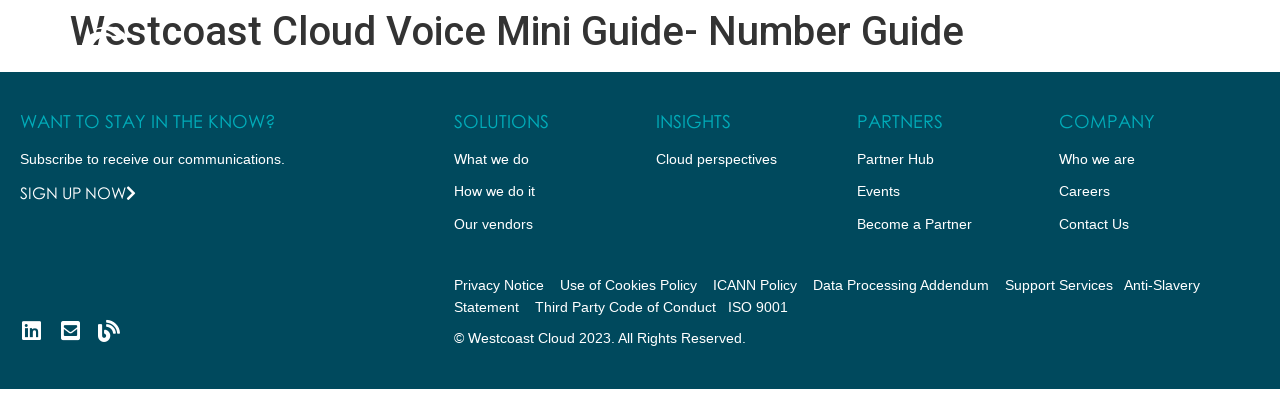

--- FILE ---
content_type: text/html; charset=UTF-8
request_url: https://www.westcoastcloud.co.uk/resources/westcoast-cloud-voice-mini-guide-number-guide/
body_size: 68327
content:
<!doctype html>
<html lang="en-US">
<head>
	<meta charset="UTF-8">
	<meta name="viewport" content="width=device-width, initial-scale=1">
	<link rel="profile" href="https://gmpg.org/xfn/11">
	<meta name='robots' content='index, follow, max-image-preview:large, max-snippet:-1, max-video-preview:-1' />
<script id="cookieyes" type="text/javascript" src="https://cdn-cookieyes.com/client_data/49e54ffe3574a130b62f4bf2/script.js"></script>
	<!-- This site is optimized with the Yoast SEO plugin v26.5 - https://yoast.com/wordpress/plugins/seo/ -->
	<title>Westcoast Cloud Voice Mini Guide- Number Guide -</title>
	<link rel="canonical" href="https://www.westcoastcloud.co.uk/resources/westcoast-cloud-voice-mini-guide-number-guide/" />
	<meta property="og:locale" content="en_US" />
	<meta property="og:type" content="article" />
	<meta property="og:title" content="Westcoast Cloud Voice Mini Guide- Number Guide -" />
	<meta property="og:url" content="https://www.westcoastcloud.co.uk/resources/westcoast-cloud-voice-mini-guide-number-guide/" />
	<meta property="article:modified_time" content="2022-08-12T14:22:24+00:00" />
	<meta name="twitter:card" content="summary_large_image" />
	<script type="application/ld+json" class="yoast-schema-graph">{"@context":"https://schema.org","@graph":[{"@type":"WebPage","@id":"https://www.westcoastcloud.co.uk/resources/westcoast-cloud-voice-mini-guide-number-guide/","url":"https://www.westcoastcloud.co.uk/resources/westcoast-cloud-voice-mini-guide-number-guide/","name":"Westcoast Cloud Voice Mini Guide- Number Guide -","isPartOf":{"@id":"https://ec2-18-168-92-132.eu-west-2.compute.amazonaws.com/#website"},"datePublished":"2020-08-06T14:04:01+00:00","dateModified":"2022-08-12T14:22:24+00:00","breadcrumb":{"@id":"https://www.westcoastcloud.co.uk/resources/westcoast-cloud-voice-mini-guide-number-guide/#breadcrumb"},"inLanguage":"en-US","potentialAction":[{"@type":"ReadAction","target":["https://www.westcoastcloud.co.uk/resources/westcoast-cloud-voice-mini-guide-number-guide/"]}]},{"@type":"BreadcrumbList","@id":"https://www.westcoastcloud.co.uk/resources/westcoast-cloud-voice-mini-guide-number-guide/#breadcrumb","itemListElement":[{"@type":"ListItem","position":1,"name":"Home","item":"https://ec2-18-168-92-132.eu-west-2.compute.amazonaws.com/"},{"@type":"ListItem","position":2,"name":"Resources","item":"https://www.westcoastcloud.ie/resources/"},{"@type":"ListItem","position":3,"name":"Westcoast Cloud Voice Mini Guide- Number Guide"}]},{"@type":"WebSite","@id":"https://ec2-18-168-92-132.eu-west-2.compute.amazonaws.com/#website","url":"https://ec2-18-168-92-132.eu-west-2.compute.amazonaws.com/","name":"","description":"","potentialAction":[{"@type":"SearchAction","target":{"@type":"EntryPoint","urlTemplate":"https://ec2-18-168-92-132.eu-west-2.compute.amazonaws.com/?s={search_term_string}"},"query-input":{"@type":"PropertyValueSpecification","valueRequired":true,"valueName":"search_term_string"}}],"inLanguage":"en-US"}]}</script>
	<!-- / Yoast SEO plugin. -->


<link rel='dns-prefetch' href='//www.googletagmanager.com' />
<link rel="alternate" type="application/rss+xml" title=" &raquo; Feed" href="https://www.westcoastcloud.co.uk/feed/" />
<link rel="alternate" type="application/rss+xml" title=" &raquo; Comments Feed" href="https://www.westcoastcloud.co.uk/comments/feed/" />
<link rel="alternate" title="oEmbed (JSON)" type="application/json+oembed" href="https://www.westcoastcloud.co.uk/wp-json/oembed/1.0/embed?url=https%3A%2F%2Fwww.westcoastcloud.co.uk%2Fresources%2Fwestcoast-cloud-voice-mini-guide-number-guide%2F" />
<style id='wp-img-auto-sizes-contain-inline-css'>
img:is([sizes=auto i],[sizes^="auto," i]){contain-intrinsic-size:3000px 1500px}
/*# sourceURL=wp-img-auto-sizes-contain-inline-css */
</style>
<style id='wp-emoji-styles-inline-css'>

	img.wp-smiley, img.emoji {
		display: inline !important;
		border: none !important;
		box-shadow: none !important;
		height: 1em !important;
		width: 1em !important;
		margin: 0 0.07em !important;
		vertical-align: -0.1em !important;
		background: none !important;
		padding: 0 !important;
	}
/*# sourceURL=wp-emoji-styles-inline-css */
</style>
<link rel='stylesheet' id='hello-elementor-css' href='https://www.westcoastcloud.co.uk/wp-content/themes/hello-elementor/style.css?ver=2.9.0' media='all' />
<link rel='stylesheet' id='hello-elementor-theme-style-css' href='https://www.westcoastcloud.co.uk/wp-content/themes/hello-elementor/theme.css?ver=2.9.0' media='all' />
<link rel='stylesheet' id='elementor-frontend-css' href='https://www.westcoastcloud.co.uk/wp-content/plugins/elementor/assets/css/frontend.css?ver=3.33.3' media='all' />
<link rel='stylesheet' id='widget-image-css' href='https://www.westcoastcloud.co.uk/wp-content/plugins/elementor/assets/css/widget-image.min.css?ver=3.33.3' media='all' />
<link rel='stylesheet' id='widget-nav-menu-css' href='https://www.westcoastcloud.co.uk/wp-content/plugins/elementor-pro/assets/css/widget-nav-menu.min.css?ver=3.33.2' media='all' />
<link rel='stylesheet' id='e-sticky-css' href='https://www.westcoastcloud.co.uk/wp-content/plugins/elementor-pro/assets/css/modules/sticky.css?ver=3.33.2' media='all' />
<link rel='stylesheet' id='swiper-css' href='https://www.westcoastcloud.co.uk/wp-content/plugins/elementor/assets/lib/swiper/v8/css/swiper.css?ver=8.4.5' media='all' />
<link rel='stylesheet' id='e-swiper-css' href='https://www.westcoastcloud.co.uk/wp-content/plugins/elementor/assets/css/conditionals/e-swiper.css?ver=3.33.3' media='all' />
<link rel='stylesheet' id='widget-heading-css' href='https://www.westcoastcloud.co.uk/wp-content/plugins/elementor/assets/css/widget-heading.min.css?ver=3.33.3' media='all' />
<link rel='stylesheet' id='widget-social-icons-css' href='https://www.westcoastcloud.co.uk/wp-content/plugins/elementor/assets/css/widget-social-icons.min.css?ver=3.33.3' media='all' />
<link rel='stylesheet' id='e-apple-webkit-css' href='https://www.westcoastcloud.co.uk/wp-content/plugins/elementor/assets/css/conditionals/apple-webkit.min.css?ver=3.33.3' media='all' />
<link rel='stylesheet' id='e-popup-css' href='https://www.westcoastcloud.co.uk/wp-content/plugins/elementor-pro/assets/css/conditionals/popup.min.css?ver=3.33.2' media='all' />
<link rel='stylesheet' id='elementor-icons-css' href='https://www.westcoastcloud.co.uk/wp-content/plugins/elementor/assets/lib/eicons/css/elementor-icons.css?ver=5.44.0' media='all' />
<link rel='stylesheet' id='elementor-post-6-css' href='https://www.westcoastcloud.co.uk/wp-content/uploads/elementor/css/post-6.css?ver=1765437550' media='all' />
<link rel='stylesheet' id='font-awesome-5-all-css' href='https://www.westcoastcloud.co.uk/wp-content/plugins/elementor/assets/lib/font-awesome/css/all.css?ver=3.33.3' media='all' />
<link rel='stylesheet' id='font-awesome-4-shim-css' href='https://www.westcoastcloud.co.uk/wp-content/plugins/elementor/assets/lib/font-awesome/css/v4-shims.css?ver=3.33.3' media='all' />
<link rel='stylesheet' id='elementor-post-196-css' href='https://www.westcoastcloud.co.uk/wp-content/uploads/elementor/css/post-196.css?ver=1765437550' media='all' />
<link rel='stylesheet' id='elementor-post-97-css' href='https://www.westcoastcloud.co.uk/wp-content/uploads/elementor/css/post-97.css?ver=1768490586' media='all' />
<link rel='stylesheet' id='elementor-post-32821-css' href='https://www.westcoastcloud.co.uk/wp-content/uploads/elementor/css/post-32821.css?ver=1765437550' media='all' />
<link rel='stylesheet' id='hello-elementor-child-style-css' href='https://www.westcoastcloud.co.uk/wp-content/themes/hello-theme-child-westcoastcloud/style.css?ver=1.0.1' media='all' />
<link rel='stylesheet' id='magnific-popup-css' href='https://www.westcoastcloud.co.uk/wp-content/themes/hello-theme-child-westcoastcloud/css/magnific-popup.css?ver=6.9' media='all' />
<link rel='stylesheet' id='slick-styles-css' href='https://www.westcoastcloud.co.uk/wp-content/themes/hello-theme-child-westcoastcloud/css/slick.css?ver=6.9' media='all' />
<link rel='stylesheet' id='ecs-styles-css' href='https://www.westcoastcloud.co.uk/wp-content/plugins/ele-custom-skin/assets/css/ecs-style.css?ver=3.1.9' media='all' />
<link rel='stylesheet' id='elementor-post-666-css' href='https://www.westcoastcloud.co.uk/wp-content/uploads/elementor/css/post-666.css?ver=1621247449' media='all' />
<link rel='stylesheet' id='elementor-post-7689-css' href='https://www.westcoastcloud.co.uk/wp-content/uploads/elementor/css/post-7689.css?ver=1621256953' media='all' />
<link rel='stylesheet' id='elementor-post-7746-css' href='https://www.westcoastcloud.co.uk/wp-content/uploads/elementor/css/post-7746.css?ver=1621768159' media='all' />
<link rel='stylesheet' id='elementor-post-7871-css' href='https://www.westcoastcloud.co.uk/wp-content/uploads/elementor/css/post-7871.css?ver=1621760842' media='all' />
<link rel='stylesheet' id='elementor-post-8268-css' href='https://www.westcoastcloud.co.uk/wp-content/uploads/elementor/css/post-8268.css?ver=1621862207' media='all' />
<link rel='stylesheet' id='elementor-post-8575-css' href='https://www.westcoastcloud.co.uk/wp-content/uploads/elementor/css/post-8575.css?ver=1622653788' media='all' />
<link rel='stylesheet' id='elementor-post-8603-css' href='https://www.westcoastcloud.co.uk/wp-content/uploads/elementor/css/post-8603.css?ver=1622545444' media='all' />
<link rel='stylesheet' id='elementor-post-11342-css' href='https://www.westcoastcloud.co.uk/wp-content/uploads/elementor/css/post-11342.css?ver=1637746546' media='all' />
<link rel='stylesheet' id='elementor-gf-roboto-css' href='https://fonts.googleapis.com/css?family=Roboto:100,100italic,200,200italic,300,300italic,400,400italic,500,500italic,600,600italic,700,700italic,800,800italic,900,900italic&#038;display=auto' media='all' />
<link rel='stylesheet' id='elementor-gf-robotoslab-css' href='https://fonts.googleapis.com/css?family=Roboto+Slab:100,100italic,200,200italic,300,300italic,400,400italic,500,500italic,600,600italic,700,700italic,800,800italic,900,900italic&#038;display=auto' media='all' />
<link rel='stylesheet' id='elementor-icons-shared-0-css' href='https://www.westcoastcloud.co.uk/wp-content/plugins/elementor/assets/lib/font-awesome/css/fontawesome.css?ver=5.15.3' media='all' />
<link rel='stylesheet' id='elementor-icons-fa-solid-css' href='https://www.westcoastcloud.co.uk/wp-content/plugins/elementor/assets/lib/font-awesome/css/solid.css?ver=5.15.3' media='all' />
<link rel='stylesheet' id='elementor-icons-fa-brands-css' href='https://www.westcoastcloud.co.uk/wp-content/plugins/elementor/assets/lib/font-awesome/css/brands.css?ver=5.15.3' media='all' />
<script src="https://www.westcoastcloud.co.uk/wp-includes/js/jquery/jquery.js?ver=3.7.1" id="jquery-core-js"></script>
<script src="https://www.westcoastcloud.co.uk/wp-includes/js/jquery/jquery-migrate.js?ver=3.4.1" id="jquery-migrate-js"></script>
<script src="https://www.westcoastcloud.co.uk/wp-content/plugins/elementor/assets/lib/font-awesome/js/v4-shims.js?ver=3.33.3" id="font-awesome-4-shim-js"></script>

<!-- Google tag (gtag.js) snippet added by Site Kit -->
<!-- Google Analytics snippet added by Site Kit -->
<script src="https://www.googletagmanager.com/gtag/js?id=G-YMRB88VPGD" id="google_gtagjs-js" async></script>
<script id="google_gtagjs-js-after">
window.dataLayer = window.dataLayer || [];function gtag(){dataLayer.push(arguments);}
gtag("set","linker",{"domains":["www.westcoastcloud.co.uk"]});
gtag("js", new Date());
gtag("set", "developer_id.dZTNiMT", true);
gtag("config", "G-YMRB88VPGD");
 window._googlesitekit = window._googlesitekit || {}; window._googlesitekit.throttledEvents = []; window._googlesitekit.gtagEvent = (name, data) => { var key = JSON.stringify( { name, data } ); if ( !! window._googlesitekit.throttledEvents[ key ] ) { return; } window._googlesitekit.throttledEvents[ key ] = true; setTimeout( () => { delete window._googlesitekit.throttledEvents[ key ]; }, 5 ); gtag( "event", name, { ...data, event_source: "site-kit" } ); }; 
//# sourceURL=google_gtagjs-js-after
</script>
<script id="ecs_ajax_load-js-extra">
var ecs_ajax_params = {"ajaxurl":"https://www.westcoastcloud.co.uk/wp-admin/admin-ajax.php","posts":"{\"page\":0,\"resources\":\"westcoast-cloud-voice-mini-guide-number-guide\",\"post_type\":\"resources\",\"name\":\"westcoast-cloud-voice-mini-guide-number-guide\",\"error\":\"\",\"m\":\"\",\"p\":0,\"post_parent\":\"\",\"subpost\":\"\",\"subpost_id\":\"\",\"attachment\":\"\",\"attachment_id\":0,\"pagename\":\"\",\"page_id\":0,\"second\":\"\",\"minute\":\"\",\"hour\":\"\",\"day\":0,\"monthnum\":0,\"year\":0,\"w\":0,\"category_name\":\"\",\"tag\":\"\",\"cat\":\"\",\"tag_id\":\"\",\"author\":\"\",\"author_name\":\"\",\"feed\":\"\",\"tb\":\"\",\"paged\":0,\"meta_key\":\"\",\"meta_value\":\"\",\"preview\":\"\",\"s\":\"\",\"sentence\":\"\",\"title\":\"\",\"fields\":\"all\",\"menu_order\":\"\",\"embed\":\"\",\"category__in\":[],\"category__not_in\":[],\"category__and\":[],\"post__in\":[],\"post__not_in\":[],\"post_name__in\":[],\"tag__in\":[],\"tag__not_in\":[],\"tag__and\":[],\"tag_slug__in\":[],\"tag_slug__and\":[],\"post_parent__in\":[],\"post_parent__not_in\":[],\"author__in\":[],\"author__not_in\":[],\"search_columns\":[],\"facetwp\":false,\"ignore_sticky_posts\":false,\"suppress_filters\":false,\"cache_results\":true,\"update_post_term_cache\":true,\"update_menu_item_cache\":false,\"lazy_load_term_meta\":true,\"update_post_meta_cache\":true,\"posts_per_page\":10,\"nopaging\":false,\"comments_per_page\":\"50\",\"no_found_rows\":false,\"order\":\"DESC\"}"};
//# sourceURL=ecs_ajax_load-js-extra
</script>
<script src="https://www.westcoastcloud.co.uk/wp-content/plugins/ele-custom-skin/assets/js/ecs_ajax_pagination.js?ver=3.1.9" id="ecs_ajax_load-js"></script>
<script src="https://www.westcoastcloud.co.uk/wp-content/plugins/ele-custom-skin/assets/js/ecs.js?ver=3.1.9" id="ecs-script-js"></script>
<link rel="https://api.w.org/" href="https://www.westcoastcloud.co.uk/wp-json/" /><link rel="alternate" title="JSON" type="application/json" href="https://www.westcoastcloud.co.uk/wp-json/wp/v2/resources/6486" /><link rel="EditURI" type="application/rsd+xml" title="RSD" href="https://www.westcoastcloud.co.uk/xmlrpc.php?rsd" />
<meta name="generator" content="WordPress 6.9" />
<link rel='shortlink' href='https://www.westcoastcloud.co.uk/?p=6486' />
<meta name="generator" content="Site Kit by Google 1.167.0" /><!-- HFCM by 99 Robots - Snippet # 1: GTM -->
<!-- Google Tag Manager -->
<script>(function(w,d,s,l,i){w[l]=w[l]||[];w[l].push({'gtm.start':
new Date().getTime(),event:'gtm.js'});var f=d.getElementsByTagName(s)[0],
j=d.createElement(s),dl=l!='dataLayer'?'&l='+l:'';j.async=true;j.src=
'https://www.googletagmanager.com/gtm.js?id='+i+dl;f.parentNode.insertBefore(j,f);
})(window,document,'script','dataLayer','GTM-T8ZRZK3');</script>
<!-- End Google Tag Manager -->
<!-- /end HFCM by 99 Robots -->
<!-- HFCM by 99 Robots - Snippet # 4: Analytics -->
<!-- Privacy-friendly analytics by Plausible -->
<script async src="https://plausible.io/js/pa-j1rpBiRa9_WHez-T1z685.js"></script>
<script>
  window.plausible=window.plausible||function(){(plausible.q=plausible.q||[]).push(arguments)},plausible.init=plausible.init||function(i){plausible.o=i||{}};
  plausible.init()
</script>

<!-- /end HFCM by 99 Robots -->
<meta name="generator" content="Elementor 3.33.3; features: additional_custom_breakpoints; settings: css_print_method-external, google_font-enabled, font_display-auto">
			<style>
				.e-con.e-parent:nth-of-type(n+4):not(.e-lazyloaded):not(.e-no-lazyload),
				.e-con.e-parent:nth-of-type(n+4):not(.e-lazyloaded):not(.e-no-lazyload) * {
					background-image: none !important;
				}
				@media screen and (max-height: 1024px) {
					.e-con.e-parent:nth-of-type(n+3):not(.e-lazyloaded):not(.e-no-lazyload),
					.e-con.e-parent:nth-of-type(n+3):not(.e-lazyloaded):not(.e-no-lazyload) * {
						background-image: none !important;
					}
				}
				@media screen and (max-height: 640px) {
					.e-con.e-parent:nth-of-type(n+2):not(.e-lazyloaded):not(.e-no-lazyload),
					.e-con.e-parent:nth-of-type(n+2):not(.e-lazyloaded):not(.e-no-lazyload) * {
						background-image: none !important;
					}
				}
			</style>
			<link rel="icon" href="https://www.westcoastcloud.co.uk/wp-content/uploads/2025/12/WCC-Favicon-PNG.png" sizes="32x32" />
<link rel="icon" href="https://www.westcoastcloud.co.uk/wp-content/uploads/2025/12/WCC-Favicon-PNG.png" sizes="192x192" />
<link rel="apple-touch-icon" href="https://www.westcoastcloud.co.uk/wp-content/uploads/2025/12/WCC-Favicon-PNG.png" />
<meta name="msapplication-TileImage" content="https://www.westcoastcloud.co.uk/wp-content/uploads/2025/12/WCC-Favicon-PNG.png" />
</head>
<body class="wp-singular resources-template-default single single-resources postid-6486 wp-theme-hello-elementor wp-child-theme-hello-theme-child-westcoastcloud elementor-default elementor-kit-6">


<a class="skip-link screen-reader-text" href="#content">Skip to content</a>

		<header data-elementor-type="header" data-elementor-id="196" class="elementor elementor-196 elementor-location-header" data-elementor-post-type="elementor_library">
					<header class="elementor-section elementor-top-section elementor-element elementor-element-69bda8b elementor-section-height-min-height sticky-header elementor-section-boxed elementor-section-height-default elementor-section-items-middle" data-id="69bda8b" data-element_type="section" data-settings="{&quot;background_background&quot;:&quot;slideshow&quot;,&quot;sticky&quot;:&quot;top&quot;,&quot;sticky_effects_offset&quot;:80,&quot;background_slideshow_gallery&quot;:[],&quot;background_slideshow_loop&quot;:&quot;yes&quot;,&quot;background_slideshow_slide_duration&quot;:5000,&quot;background_slideshow_slide_transition&quot;:&quot;fade&quot;,&quot;background_slideshow_transition_duration&quot;:500,&quot;sticky_on&quot;:[&quot;desktop&quot;,&quot;tablet&quot;,&quot;mobile&quot;],&quot;sticky_offset&quot;:0,&quot;sticky_anchor_link_offset&quot;:0}">
							<div class="elementor-background-overlay"></div>
							<div class="elementor-container elementor-column-gap-no">
					<div class="elementor-column elementor-col-50 elementor-top-column elementor-element elementor-element-47b638a" data-id="47b638a" data-element_type="column">
			<div class="elementor-widget-wrap elementor-element-populated">
						<div class="elementor-element elementor-element-74fd316 logo elementor-widget elementor-widget-image" data-id="74fd316" data-element_type="widget" data-widget_type="image.default">
				<div class="elementor-widget-container">
																<a href="https://www.westcoastcloud.co.uk">
							<img width="200" height="189" src="https://www.westcoastcloud.co.uk/wp-content/uploads/2021/05/westcoast-cloud-logo-w.png" class="attachment-full size-full wp-image-199" alt="" />								</a>
															</div>
				</div>
					</div>
		</div>
				<div class="elementor-column elementor-col-50 elementor-top-column elementor-element elementor-element-32bae29" data-id="32bae29" data-element_type="column">
			<div class="elementor-widget-wrap elementor-element-populated">
						<div class="elementor-element elementor-element-542b5eb elementor-nav-menu__align-end elementor-nav-menu--stretch elementor-nav-menu--dropdown-tablet elementor-nav-menu__text-align-aside elementor-nav-menu--toggle elementor-nav-menu--burger elementor-widget elementor-widget-nav-menu" data-id="542b5eb" data-element_type="widget" data-settings="{&quot;full_width&quot;:&quot;stretch&quot;,&quot;submenu_icon&quot;:{&quot;value&quot;:&quot;&lt;i class=\&quot;fas fa-chevron-down\&quot; aria-hidden=\&quot;true\&quot;&gt;&lt;\/i&gt;&quot;,&quot;library&quot;:&quot;fa-solid&quot;},&quot;layout&quot;:&quot;horizontal&quot;,&quot;toggle&quot;:&quot;burger&quot;}" data-widget_type="nav-menu.default">
				<div class="elementor-widget-container">
								<nav aria-label="Menu" class="elementor-nav-menu--main elementor-nav-menu__container elementor-nav-menu--layout-horizontal e--pointer-background e--animation-fade">
				<ul id="menu-1-542b5eb" class="elementor-nav-menu"><li class="menu-item menu-item-type-post_type menu-item-object-page menu-item-344"><a href="https://www.westcoastcloud.co.uk/what-we-do/" class="elementor-item">What we do</a></li>
<li class="menu-item menu-item-type-post_type menu-item-object-page menu-item-has-children menu-item-343"><a href="https://www.westcoastcloud.co.uk/how-we-do-it/" class="elementor-item">How we do it</a>
<ul class="sub-menu elementor-nav-menu--dropdown">
	<li class="menu-item menu-item-type-post_type menu-item-object-page menu-item-636"><a href="https://www.westcoastcloud.co.uk/how-we-do-it/our-vendors/" class="elementor-sub-item">Our Vendors</a></li>
	<li class="menu-item menu-item-type-post_type menu-item-object-page menu-item-24233"><a href="https://www.westcoastcloud.co.uk/copilot/" class="elementor-sub-item">Microsoft Copilot Has Landed</a></li>
	<li class="menu-item menu-item-type-post_type menu-item-object-page menu-item-17268"><a href="https://www.westcoastcloud.co.uk/how-we-do-it/case-studies/" class="elementor-sub-item">Case Studies</a></li>
	<li class="menu-item menu-item-type-post_type menu-item-object-page menu-item-21931"><a href="https://www.westcoastcloud.co.uk/how-we-do-it/roving-reporter/" class="elementor-sub-item">Roving Reporter</a></li>
	<li class="menu-item menu-item-type-post_type menu-item-object-page menu-item-20646"><a href="https://www.westcoastcloud.co.uk/how-we-do-it/technical-centre-of-excellence/" class="elementor-sub-item">Technical Centre of Excellence</a></li>
</ul>
</li>
<li class="menu-item menu-item-type-post_type menu-item-object-page menu-item-has-children menu-item-345"><a href="https://www.westcoastcloud.co.uk/who-we-are/" class="elementor-item">Who we are</a>
<ul class="sub-menu elementor-nav-menu--dropdown">
	<li class="menu-item menu-item-type-post_type menu-item-object-page menu-item-640"><a href="https://www.westcoastcloud.co.uk/who-we-are/leadership-team/" class="elementor-sub-item">Leadership Team</a></li>
	<li class="menu-item menu-item-type-post_type menu-item-object-page menu-item-29153"><a href="https://www.westcoastcloud.co.uk/who-we-are/meet-our-teams/" class="elementor-sub-item">Meet our Teams</a></li>
	<li class="menu-item menu-item-type-post_type menu-item-object-page menu-item-638"><a href="https://www.westcoastcloud.co.uk/who-we-are/careers/" class="elementor-sub-item">Careers</a></li>
	<li class="menu-item menu-item-type-post_type menu-item-object-page menu-item-639"><a href="https://www.westcoastcloud.co.uk/who-we-are/current-vacancies/" class="elementor-sub-item">Current Vacancies</a></li>
</ul>
</li>
<li class="menu-item menu-item-type-post_type menu-item-object-page menu-item-341"><a href="https://www.westcoastcloud.co.uk/cloud-perspectives/" class="elementor-item">Cloud Perspectives</a></li>
<li class="menu-item menu-item-type-post_type menu-item-object-page menu-item-has-children menu-item-8235"><a href="https://www.westcoastcloud.co.uk/partner-hub/" class="elementor-item">Partner Hub</a>
<ul class="sub-menu elementor-nav-menu--dropdown">
	<li class="menu-item menu-item-type-post_type menu-item-object-page menu-item-29746"><a href="https://www.westcoastcloud.co.uk/welcome-to-thrive/" class="elementor-sub-item">Welcome to Thrive</a></li>
	<li class="menu-item menu-item-type-post_type menu-item-object-page menu-item-31397"><a href="https://www.westcoastcloud.co.uk/cloud-connections/" class="elementor-sub-item">Cloud Connections</a></li>
	<li class="menu-item menu-item-type-post_type menu-item-object-page menu-item-8228"><a href="https://www.westcoastcloud.co.uk/partner-hub/events/" class="elementor-sub-item">Events</a></li>
	<li class="menu-item menu-item-type-post_type menu-item-object-page menu-item-12227"><a href="https://www.westcoastcloud.co.uk/partner-hub/resources/" class="elementor-sub-item">Resources</a></li>
	<li class="menu-item menu-item-type-post_type menu-item-object-page menu-item-15662"><a href="https://www.westcoastcloud.co.uk/partner-hub/marketing-support/" class="elementor-sub-item">Marketing Support</a></li>
</ul>
</li>
<li class="menu-item menu-item-type-post_type menu-item-object-page menu-item-342"><a href="https://www.westcoastcloud.co.uk/contact-us/" class="elementor-item">Contact Us</a></li>
</ul>			</nav>
					<div class="elementor-menu-toggle" role="button" tabindex="0" aria-label="Menu Toggle" aria-expanded="false">
			<i aria-hidden="true" role="presentation" class="elementor-menu-toggle__icon--open eicon-menu-bar"></i><i aria-hidden="true" role="presentation" class="elementor-menu-toggle__icon--close eicon-close"></i>		</div>
					<nav class="elementor-nav-menu--dropdown elementor-nav-menu__container" aria-hidden="true">
				<ul id="menu-2-542b5eb" class="elementor-nav-menu"><li class="menu-item menu-item-type-post_type menu-item-object-page menu-item-344"><a href="https://www.westcoastcloud.co.uk/what-we-do/" class="elementor-item" tabindex="-1">What we do</a></li>
<li class="menu-item menu-item-type-post_type menu-item-object-page menu-item-has-children menu-item-343"><a href="https://www.westcoastcloud.co.uk/how-we-do-it/" class="elementor-item" tabindex="-1">How we do it</a>
<ul class="sub-menu elementor-nav-menu--dropdown">
	<li class="menu-item menu-item-type-post_type menu-item-object-page menu-item-636"><a href="https://www.westcoastcloud.co.uk/how-we-do-it/our-vendors/" class="elementor-sub-item" tabindex="-1">Our Vendors</a></li>
	<li class="menu-item menu-item-type-post_type menu-item-object-page menu-item-24233"><a href="https://www.westcoastcloud.co.uk/copilot/" class="elementor-sub-item" tabindex="-1">Microsoft Copilot Has Landed</a></li>
	<li class="menu-item menu-item-type-post_type menu-item-object-page menu-item-17268"><a href="https://www.westcoastcloud.co.uk/how-we-do-it/case-studies/" class="elementor-sub-item" tabindex="-1">Case Studies</a></li>
	<li class="menu-item menu-item-type-post_type menu-item-object-page menu-item-21931"><a href="https://www.westcoastcloud.co.uk/how-we-do-it/roving-reporter/" class="elementor-sub-item" tabindex="-1">Roving Reporter</a></li>
	<li class="menu-item menu-item-type-post_type menu-item-object-page menu-item-20646"><a href="https://www.westcoastcloud.co.uk/how-we-do-it/technical-centre-of-excellence/" class="elementor-sub-item" tabindex="-1">Technical Centre of Excellence</a></li>
</ul>
</li>
<li class="menu-item menu-item-type-post_type menu-item-object-page menu-item-has-children menu-item-345"><a href="https://www.westcoastcloud.co.uk/who-we-are/" class="elementor-item" tabindex="-1">Who we are</a>
<ul class="sub-menu elementor-nav-menu--dropdown">
	<li class="menu-item menu-item-type-post_type menu-item-object-page menu-item-640"><a href="https://www.westcoastcloud.co.uk/who-we-are/leadership-team/" class="elementor-sub-item" tabindex="-1">Leadership Team</a></li>
	<li class="menu-item menu-item-type-post_type menu-item-object-page menu-item-29153"><a href="https://www.westcoastcloud.co.uk/who-we-are/meet-our-teams/" class="elementor-sub-item" tabindex="-1">Meet our Teams</a></li>
	<li class="menu-item menu-item-type-post_type menu-item-object-page menu-item-638"><a href="https://www.westcoastcloud.co.uk/who-we-are/careers/" class="elementor-sub-item" tabindex="-1">Careers</a></li>
	<li class="menu-item menu-item-type-post_type menu-item-object-page menu-item-639"><a href="https://www.westcoastcloud.co.uk/who-we-are/current-vacancies/" class="elementor-sub-item" tabindex="-1">Current Vacancies</a></li>
</ul>
</li>
<li class="menu-item menu-item-type-post_type menu-item-object-page menu-item-341"><a href="https://www.westcoastcloud.co.uk/cloud-perspectives/" class="elementor-item" tabindex="-1">Cloud Perspectives</a></li>
<li class="menu-item menu-item-type-post_type menu-item-object-page menu-item-has-children menu-item-8235"><a href="https://www.westcoastcloud.co.uk/partner-hub/" class="elementor-item" tabindex="-1">Partner Hub</a>
<ul class="sub-menu elementor-nav-menu--dropdown">
	<li class="menu-item menu-item-type-post_type menu-item-object-page menu-item-29746"><a href="https://www.westcoastcloud.co.uk/welcome-to-thrive/" class="elementor-sub-item" tabindex="-1">Welcome to Thrive</a></li>
	<li class="menu-item menu-item-type-post_type menu-item-object-page menu-item-31397"><a href="https://www.westcoastcloud.co.uk/cloud-connections/" class="elementor-sub-item" tabindex="-1">Cloud Connections</a></li>
	<li class="menu-item menu-item-type-post_type menu-item-object-page menu-item-8228"><a href="https://www.westcoastcloud.co.uk/partner-hub/events/" class="elementor-sub-item" tabindex="-1">Events</a></li>
	<li class="menu-item menu-item-type-post_type menu-item-object-page menu-item-12227"><a href="https://www.westcoastcloud.co.uk/partner-hub/resources/" class="elementor-sub-item" tabindex="-1">Resources</a></li>
	<li class="menu-item menu-item-type-post_type menu-item-object-page menu-item-15662"><a href="https://www.westcoastcloud.co.uk/partner-hub/marketing-support/" class="elementor-sub-item" tabindex="-1">Marketing Support</a></li>
</ul>
</li>
<li class="menu-item menu-item-type-post_type menu-item-object-page menu-item-342"><a href="https://www.westcoastcloud.co.uk/contact-us/" class="elementor-item" tabindex="-1">Contact Us</a></li>
</ul>			</nav>
						</div>
				</div>
					</div>
		</div>
					</div>
		</header>
				</header>
		
<main id="content" class="site-main post-6486 resources type-resources status-publish hentry">

			<header class="page-header">
			<h1 class="entry-title">Westcoast Cloud Voice Mini Guide- Number Guide</h1>		</header>
	
	<div class="page-content">
				<div class="post-tags">
					</div>
			</div>

	
</main>

			<footer data-elementor-type="footer" data-elementor-id="97" class="elementor elementor-97 elementor-location-footer" data-elementor-post-type="elementor_library">
					<section class="elementor-section elementor-top-section elementor-element elementor-element-54e8d810 elementor-section-boxed elementor-section-height-default elementor-section-height-default" data-id="54e8d810" data-element_type="section" data-settings="{&quot;background_background&quot;:&quot;classic&quot;}">
						<div class="elementor-container elementor-column-gap-no">
					<div class="elementor-column elementor-col-50 elementor-top-column elementor-element elementor-element-74f1ab93" data-id="74f1ab93" data-element_type="column">
			<div class="elementor-widget-wrap elementor-element-populated">
						<div class="elementor-element elementor-element-7fa4bde elementor-widget elementor-widget-heading" data-id="7fa4bde" data-element_type="widget" data-widget_type="heading.default">
				<div class="elementor-widget-container">
					<h2 class="elementor-heading-title elementor-size-default">Want to stay in the know?</h2>				</div>
				</div>
				<div class="elementor-element elementor-element-5ab43602 elementor-widget elementor-widget-text-editor" data-id="5ab43602" data-element_type="widget" data-widget_type="text-editor.default">
				<div class="elementor-widget-container">
									<p>Subscribe to receive our communications.</p>								</div>
				</div>
				<div class="elementor-element elementor-element-6c61d503 elementor-align-left elementor-widget elementor-widget-button" data-id="6c61d503" data-element_type="widget" data-settings="{&quot;_animation&quot;:&quot;none&quot;}" data-widget_type="button.default">
				<div class="elementor-widget-container">
									<div class="elementor-button-wrapper">
					<a class="elementor-button elementor-button-link elementor-size-sm" href="/subscribe">
						<span class="elementor-button-content-wrapper">
						<span class="elementor-button-icon">
				<i aria-hidden="true" class="fas fa-chevron-right"></i>			</span>
									<span class="elementor-button-text">Sign up now</span>
					</span>
					</a>
				</div>
								</div>
				</div>
				<section class="elementor-section elementor-inner-section elementor-element elementor-element-3892b9c0 elementor-section-full_width elementor-section-content-bottom elementor-section-height-default elementor-section-height-default" data-id="3892b9c0" data-element_type="section">
						<div class="elementor-container elementor-column-gap-no">
					<div class="elementor-column elementor-col-100 elementor-inner-column elementor-element elementor-element-50156f62" data-id="50156f62" data-element_type="column">
			<div class="elementor-widget-wrap elementor-element-populated">
						<div class="elementor-element elementor-element-603dafe elementor-widget elementor-widget-image" data-id="603dafe" data-element_type="widget" data-widget_type="image.default">
				<div class="elementor-widget-container">
															<img width="200" height="189" src="https://www.westcoastcloud.eu/wp-content/uploads/2021/05/westcoast-cloud-logo-w.png" class="attachment-full size-full wp-image-199" alt="" />															</div>
				</div>
				<div class="elementor-element elementor-element-40fb6f20 e-grid-align-left e-grid-align-mobile-left elementor-shape-rounded elementor-grid-0 elementor-widget elementor-widget-social-icons" data-id="40fb6f20" data-element_type="widget" data-widget_type="social-icons.default">
				<div class="elementor-widget-container">
							<div class="elementor-social-icons-wrapper elementor-grid" role="list">
							<span class="elementor-grid-item" role="listitem">
					<a class="elementor-icon elementor-social-icon elementor-social-icon-linkedin elementor-repeater-item-429e777" href="https://www.linkedin.com/company/westcoast-cloud/" target="_blank">
						<span class="elementor-screen-only">Linkedin</span>
						<i aria-hidden="true" class="fab fa-linkedin"></i>					</a>
				</span>
							<span class="elementor-grid-item" role="listitem">
					<a class="elementor-icon elementor-social-icon elementor-social-icon-envelope-square elementor-repeater-item-fd97e3d" href="https://westcoastcloud.co.uk/subscribe/" target="_blank">
						<span class="elementor-screen-only">Envelope-square</span>
						<i aria-hidden="true" class="fas fa-envelope-square"></i>					</a>
				</span>
							<span class="elementor-grid-item" role="listitem">
					<a class="elementor-icon elementor-social-icon elementor-social-icon-blog elementor-repeater-item-437d429" href="https://westcoastcloud.co.uk/cloud-perspectives/" target="_blank">
						<span class="elementor-screen-only">Blog</span>
						<i aria-hidden="true" class="fas fa-blog"></i>					</a>
				</span>
					</div>
						</div>
				</div>
					</div>
		</div>
					</div>
		</section>
					</div>
		</div>
				<div class="elementor-column elementor-col-50 elementor-top-column elementor-element elementor-element-1543bbcf" data-id="1543bbcf" data-element_type="column">
			<div class="elementor-widget-wrap elementor-element-populated">
						<section class="elementor-section elementor-inner-section elementor-element elementor-element-2658bab2 elementor-section-full_width elementor-section-content-top elementor-section-height-default elementor-section-height-default" data-id="2658bab2" data-element_type="section">
						<div class="elementor-container elementor-column-gap-no">
					<div class="elementor-column elementor-col-25 elementor-inner-column elementor-element elementor-element-6b4a2cc5" data-id="6b4a2cc5" data-element_type="column">
			<div class="elementor-widget-wrap elementor-element-populated">
						<div class="elementor-element elementor-element-55c30099 elementor-widget elementor-widget-heading" data-id="55c30099" data-element_type="widget" data-widget_type="heading.default">
				<div class="elementor-widget-container">
					<h2 class="elementor-heading-title elementor-size-default">SOLUTIONS</h2>				</div>
				</div>
				<div class="elementor-element elementor-element-a4024cc elementor-widget elementor-widget-text-editor" data-id="a4024cc" data-element_type="widget" data-widget_type="text-editor.default">
				<div class="elementor-widget-container">
									<p><a style="color: white; margin: 0px; padding: 0px;" href="/what-we-do/" rel="noopener">What we do</a></p>								</div>
				</div>
				<div class="elementor-element elementor-element-3b06d04a elementor-widget elementor-widget-text-editor" data-id="3b06d04a" data-element_type="widget" data-widget_type="text-editor.default">
				<div class="elementor-widget-container">
									<p><a style="color: white;" href="/how-we-do-it/" rel="noopener">How we do it</a></p>								</div>
				</div>
				<div class="elementor-element elementor-element-7abc5c3d elementor-widget elementor-widget-text-editor" data-id="7abc5c3d" data-element_type="widget" data-widget_type="text-editor.default">
				<div class="elementor-widget-container">
									<a style="color: white;" href="/our-vendors/" rel="noopener">Our vendors</a>								</div>
				</div>
					</div>
		</div>
				<div class="elementor-column elementor-col-25 elementor-inner-column elementor-element elementor-element-176ce223" data-id="176ce223" data-element_type="column">
			<div class="elementor-widget-wrap elementor-element-populated">
						<div class="elementor-element elementor-element-64ba03 elementor-widget elementor-widget-heading" data-id="64ba03" data-element_type="widget" data-widget_type="heading.default">
				<div class="elementor-widget-container">
					<h2 class="elementor-heading-title elementor-size-default">Insights</h2>				</div>
				</div>
				<div class="elementor-element elementor-element-172d93c8 elementor-widget elementor-widget-text-editor" data-id="172d93c8" data-element_type="widget" data-widget_type="text-editor.default">
				<div class="elementor-widget-container">
									<p><a style="color: white; margin: 0px; padding: 0px;" href="/cloud-perspectives/" rel="noopener">Cloud perspectives</a></p>								</div>
				</div>
					</div>
		</div>
				<div class="elementor-column elementor-col-25 elementor-inner-column elementor-element elementor-element-47165fb4" data-id="47165fb4" data-element_type="column">
			<div class="elementor-widget-wrap elementor-element-populated">
						<div class="elementor-element elementor-element-78e541c8 elementor-widget elementor-widget-heading" data-id="78e541c8" data-element_type="widget" data-widget_type="heading.default">
				<div class="elementor-widget-container">
					<h2 class="elementor-heading-title elementor-size-default">Partners</h2>				</div>
				</div>
				<div class="elementor-element elementor-element-461222a8 elementor-widget elementor-widget-text-editor" data-id="461222a8" data-element_type="widget" data-widget_type="text-editor.default">
				<div class="elementor-widget-container">
									<p><a style="color: white; margin: 0px; padding: 0px;" href="/partner-hub/" rel="noopener">Partner Hub</a></p>								</div>
				</div>
				<div class="elementor-element elementor-element-6f36e9a7 elementor-widget elementor-widget-text-editor" data-id="6f36e9a7" data-element_type="widget" data-widget_type="text-editor.default">
				<div class="elementor-widget-container">
									<p><a style="color: white;" href="/partner-hub/events/" rel="noopener">Events</a></p>								</div>
				</div>
				<div class="elementor-element elementor-element-20346fc0 elementor-widget elementor-widget-text-editor" data-id="20346fc0" data-element_type="widget" data-widget_type="text-editor.default">
				<div class="elementor-widget-container">
									<p><a style="color: white;" href="/become-a-partner/" rel="noopener">Become a Partner</a></p>								</div>
				</div>
					</div>
		</div>
				<div class="elementor-column elementor-col-25 elementor-inner-column elementor-element elementor-element-7f4c6547" data-id="7f4c6547" data-element_type="column">
			<div class="elementor-widget-wrap elementor-element-populated">
						<div class="elementor-element elementor-element-4ac3a510 elementor-widget elementor-widget-heading" data-id="4ac3a510" data-element_type="widget" data-widget_type="heading.default">
				<div class="elementor-widget-container">
					<h2 class="elementor-heading-title elementor-size-default">Company</h2>				</div>
				</div>
				<div class="elementor-element elementor-element-223a2407 elementor-widget elementor-widget-text-editor" data-id="223a2407" data-element_type="widget" data-widget_type="text-editor.default">
				<div class="elementor-widget-container">
									<p><span style="color: #ffffff;"><a style="color: #ffffff;" href="/who-we-are/">Who we are</a></span></p>								</div>
				</div>
				<div class="elementor-element elementor-element-563114b9 elementor-widget elementor-widget-text-editor" data-id="563114b9" data-element_type="widget" data-widget_type="text-editor.default">
				<div class="elementor-widget-container">
									<p><a style="color: white;" href="/careers/" rel="noopener">Careers</a></p>								</div>
				</div>
				<div class="elementor-element elementor-element-3f0fbf94 elementor-widget elementor-widget-text-editor" data-id="3f0fbf94" data-element_type="widget" data-widget_type="text-editor.default">
				<div class="elementor-widget-container">
									<p><a style="color: white;" href="/contact-us/" rel="noopener">Contact Us</a></p>								</div>
				</div>
					</div>
		</div>
					</div>
		</section>
				<section class="elementor-section elementor-inner-section elementor-element elementor-element-5b5202c6 elementor-section-full_width elementor-section-height-default elementor-section-height-default" data-id="5b5202c6" data-element_type="section">
						<div class="elementor-container elementor-column-gap-no">
					<div class="elementor-column elementor-col-100 elementor-inner-column elementor-element elementor-element-26cffba5" data-id="26cffba5" data-element_type="column">
			<div class="elementor-widget-wrap elementor-element-populated">
						<div class="elementor-element elementor-element-34479e50 elementor-widget elementor-widget-text-editor" data-id="34479e50" data-element_type="widget" data-widget_type="text-editor.default">
				<div class="elementor-widget-container">
									<p><a style="color: #ffffff;" href="/privacy/">Privacy Notice</a>    <a style="color: #ffffff;" href="/cookie-policy/">Use of Cookies Policy</a>    <a style="color: #ffffff;" href="https://www.wchelpcentre.co.uk/hc/en-us/articles/4432335347601-ICANN-Policy">ICANN Policy</a>    <a style="color: #ffffff;" href="https://westcoastcloud.co.uk/data-protectionaddendum/">Data Processing Addendum</a>    <a style="color: #ffffff;" href="https://westcoastcloud.co.uk/partner-support-services/">Support Services   </a><a style="color: #ffffff;" href="https://www.westcoast.co.uk/about-us/Westcoast_anti-slavery_statement.html" target="_blank" rel="noopener">Anti-Slavery Statement</a>    <a style="color: #ffffff;" href="https://www.westcoastcloud.co.uk/iso-9001-certification/" target="_blank" rel="noopener"> Third Party Code of Conduct   ISO 9001</a></p>								</div>
				</div>
				<div class="elementor-element elementor-element-70b893b3 elementor-widget elementor-widget-text-editor" data-id="70b893b3" data-element_type="widget" data-widget_type="text-editor.default">
				<div class="elementor-widget-container">
									<p>© Westcoast Cloud 2023. All Rights Reserved.</p>								</div>
				</div>
					</div>
		</div>
					</div>
		</section>
					</div>
		</div>
					</div>
		</section>
				</footer>
		
<script type="speculationrules">
{"prefetch":[{"source":"document","where":{"and":[{"href_matches":"/*"},{"not":{"href_matches":["/wp-*.php","/wp-admin/*","/wp-content/uploads/*","/wp-content/*","/wp-content/plugins/*","/wp-content/themes/hello-theme-child-westcoastcloud/*","/wp-content/themes/hello-elementor/*","/*\\?(.+)"]}},{"not":{"selector_matches":"a[rel~=\"nofollow\"]"}},{"not":{"selector_matches":".no-prefetch, .no-prefetch a"}}]},"eagerness":"conservative"}]}
</script>
<!-- HFCM by 99 Robots - Snippet # 2: GTM NoScript -->
<!-- Google Tag Manager (noscript) -->
<noscript><iframe src="https://www.googletagmanager.com/ns.html?id=GTM-T8ZRZK3"
height="0" width="0" style="display:none;visibility:hidden"></iframe></noscript>
<!-- End Google Tag Manager (noscript) -->
<!-- /end HFCM by 99 Robots -->
<!-- HFCM by 99 Robots - Snippet # 3: Linked in -->
<script type="text/javascript"> _linkedin_partner_id = "4416978"; window._linkedin_data_partner_ids = window._linkedin_data_partner_ids || []; window._linkedin_data_partner_ids.push(_linkedin_partner_id); </script><script type="text/javascript"> (function(l) { if (!l){window.lintrk = function(a,b){window.lintrk.q.push([a,b])}; window.lintrk.q=[]} var s = document.getElementsByTagName("script")[0]; var b = document.createElement("script"); b.type = "text/javascript";b.async = true; b.src = "https://snap.licdn.com/li.lms-analytics/insight.min.js"; s.parentNode.insertBefore(b, s);})(window.lintrk); </script> <noscript> <img height="1" width="1" style="display:none;" alt="" src="https://px.ads.linkedin.com/collect/?pid=4416978&fmt=gif" /> </noscript>
<!-- /end HFCM by 99 Robots -->


		<div data-elementor-type="popup" data-elementor-id="32821" class="elementor elementor-32821 elementor-location-popup" data-elementor-settings="{&quot;open_selector&quot;:&quot;#azuze-arc-book-demo&quot;,&quot;a11y_navigation&quot;:&quot;yes&quot;,&quot;triggers&quot;:[],&quot;timing&quot;:[]}" data-elementor-post-type="elementor_library">
					<section class="elementor-section elementor-top-section elementor-element elementor-element-12acb49 elementor-section-boxed elementor-section-height-default elementor-section-height-default" data-id="12acb49" data-element_type="section">
						<div class="elementor-container elementor-column-gap-default">
					<div class="elementor-column elementor-col-100 elementor-top-column elementor-element elementor-element-419748e" data-id="419748e" data-element_type="column">
			<div class="elementor-widget-wrap elementor-element-populated">
						<div class="elementor-element elementor-element-b469853 elementor-widget elementor-widget-heading" data-id="b469853" data-element_type="widget" data-widget_type="heading.default">
				<div class="elementor-widget-container">
					<h2 class="elementor-heading-title elementor-size-default">Book Demo</h2>				</div>
				</div>
					</div>
		</div>
					</div>
		</section>
				</div>
					<script>
				const lazyloadRunObserver = () => {
					const lazyloadBackgrounds = document.querySelectorAll( `.e-con.e-parent:not(.e-lazyloaded)` );
					const lazyloadBackgroundObserver = new IntersectionObserver( ( entries ) => {
						entries.forEach( ( entry ) => {
							if ( entry.isIntersecting ) {
								let lazyloadBackground = entry.target;
								if( lazyloadBackground ) {
									lazyloadBackground.classList.add( 'e-lazyloaded' );
								}
								lazyloadBackgroundObserver.unobserve( entry.target );
							}
						});
					}, { rootMargin: '200px 0px 200px 0px' } );
					lazyloadBackgrounds.forEach( ( lazyloadBackground ) => {
						lazyloadBackgroundObserver.observe( lazyloadBackground );
					} );
				};
				const events = [
					'DOMContentLoaded',
					'elementor/lazyload/observe',
				];
				events.forEach( ( event ) => {
					document.addEventListener( event, lazyloadRunObserver );
				} );
			</script>
			<script src="https://www.westcoastcloud.co.uk/wp-content/plugins/dynamicconditions/Public/js/dynamic-conditions-public.js?ver=1.7.5" id="dynamic-conditions-js"></script>
<script src="https://www.westcoastcloud.co.uk/wp-content/plugins/elementor/assets/js/webpack.runtime.js?ver=3.33.3" id="elementor-webpack-runtime-js"></script>
<script src="https://www.westcoastcloud.co.uk/wp-content/plugins/elementor/assets/js/frontend-modules.js?ver=3.33.3" id="elementor-frontend-modules-js"></script>
<script src="https://www.westcoastcloud.co.uk/wp-includes/js/jquery/ui/core.js?ver=1.13.3" id="jquery-ui-core-js"></script>
<script id="elementor-frontend-js-before">
var elementorFrontendConfig = {"environmentMode":{"edit":false,"wpPreview":false,"isScriptDebug":true},"i18n":{"shareOnFacebook":"Share on Facebook","shareOnTwitter":"Share on Twitter","pinIt":"Pin it","download":"Download","downloadImage":"Download image","fullscreen":"Fullscreen","zoom":"Zoom","share":"Share","playVideo":"Play Video","previous":"Previous","next":"Next","close":"Close","a11yCarouselPrevSlideMessage":"Previous slide","a11yCarouselNextSlideMessage":"Next slide","a11yCarouselFirstSlideMessage":"This is the first slide","a11yCarouselLastSlideMessage":"This is the last slide","a11yCarouselPaginationBulletMessage":"Go to slide"},"is_rtl":false,"breakpoints":{"xs":0,"sm":480,"md":768,"lg":1025,"xl":1440,"xxl":1600},"responsive":{"breakpoints":{"mobile":{"label":"Mobile Portrait","value":767,"default_value":767,"direction":"max","is_enabled":true},"mobile_extra":{"label":"Mobile Landscape","value":880,"default_value":880,"direction":"max","is_enabled":false},"tablet":{"label":"Tablet Portrait","value":1024,"default_value":1024,"direction":"max","is_enabled":true},"tablet_extra":{"label":"Tablet Landscape","value":1200,"default_value":1200,"direction":"max","is_enabled":false},"laptop":{"label":"Laptop","value":1366,"default_value":1366,"direction":"max","is_enabled":false},"widescreen":{"label":"Widescreen","value":2400,"default_value":2400,"direction":"min","is_enabled":false}},"hasCustomBreakpoints":false},"version":"3.33.3","is_static":false,"experimentalFeatures":{"additional_custom_breakpoints":true,"theme_builder_v2":true,"landing-pages":true,"home_screen":true,"global_classes_should_enforce_capabilities":true,"e_variables":true,"cloud-library":true,"e_opt_in_v4_page":true,"import-export-customization":true,"e_pro_variables":true},"urls":{"assets":"https:\/\/www.westcoastcloud.co.uk\/wp-content\/plugins\/elementor\/assets\/","ajaxurl":"https:\/\/www.westcoastcloud.co.uk\/wp-admin\/admin-ajax.php","uploadUrl":"https:\/\/www.westcoastcloud.co.uk\/wp-content\/uploads"},"nonces":{"floatingButtonsClickTracking":"4cca59c4d5"},"swiperClass":"swiper","settings":{"page":[],"editorPreferences":[]},"kit":{"active_breakpoints":["viewport_mobile","viewport_tablet"],"global_image_lightbox":"yes","lightbox_enable_counter":"yes","lightbox_enable_fullscreen":"yes","lightbox_enable_zoom":"yes","lightbox_enable_share":"yes","lightbox_title_src":"title","lightbox_description_src":"description"},"post":{"id":6486,"title":"Westcoast%20Cloud%20Voice%20Mini%20Guide-%20Number%20Guide%20-","excerpt":"","featuredImage":false}};
//# sourceURL=elementor-frontend-js-before
</script>
<script src="https://www.westcoastcloud.co.uk/wp-content/plugins/elementor/assets/js/frontend.js?ver=3.33.3" id="elementor-frontend-js"></script>
<script src="https://www.westcoastcloud.co.uk/wp-content/plugins/elementor-pro/assets/lib/smartmenus/jquery.smartmenus.js?ver=1.2.1" id="smartmenus-js"></script>
<script src="https://www.westcoastcloud.co.uk/wp-content/plugins/elementor-pro/assets/lib/sticky/jquery.sticky.js?ver=3.33.2" id="e-sticky-js"></script>
<script src="https://www.westcoastcloud.co.uk/wp-content/plugins/elementor/assets/lib/swiper/v8/swiper.js?ver=8.4.5" id="swiper-js"></script>
<script src="https://www.westcoastcloud.co.uk/wp-content/themes/hello-theme-child-westcoastcloud/js/jquery.magnific-popup.min.js?ver=1.0.0" id="magnific-popup-js"></script>
<script src="https://www.westcoastcloud.co.uk/wp-content/themes/hello-theme-child-westcoastcloud/js/slick.min.js?ver=1.0.0" id="slick-js"></script>
<script src="https://www.westcoastcloud.co.uk/wp-content/themes/hello-theme-child-westcoastcloud/scripts.js?ver=1.0.2" id="hello-elementor-child-script-js"></script>
<script src="https://www.westcoastcloud.co.uk/wp-includes/js/underscore.min.js?ver=1.13.7" id="underscore-js"></script>
<script src="https://www.westcoastcloud.co.uk/wp-includes/js/backbone.min.js?ver=1.6.0" id="backbone-js"></script>
<script src="https://www.westcoastcloud.co.uk/wp-content/plugins/google-site-kit/dist/assets/js/googlesitekit-events-provider-ninja-forms-1bcc43dc33ac5df43991.js" id="googlesitekit-events-provider-ninja-forms-js" defer></script>
<script src="https://www.westcoastcloud.co.uk/wp-content/plugins/elementor-pro/assets/js/webpack-pro.runtime.js?ver=3.33.2" id="elementor-pro-webpack-runtime-js"></script>
<script src="https://www.westcoastcloud.co.uk/wp-includes/js/dist/hooks.js?ver=220ff17f5667d013d468" id="wp-hooks-js"></script>
<script src="https://www.westcoastcloud.co.uk/wp-includes/js/dist/i18n.js?ver=6b3ae5bd3b8d9598492d" id="wp-i18n-js"></script>
<script id="wp-i18n-js-after">
wp.i18n.setLocaleData( { 'text direction\u0004ltr': [ 'ltr' ] } );
//# sourceURL=wp-i18n-js-after
</script>
<script id="elementor-pro-frontend-js-before">
var ElementorProFrontendConfig = {"ajaxurl":"https:\/\/www.westcoastcloud.co.uk\/wp-admin\/admin-ajax.php","nonce":"82b3dbd06f","urls":{"assets":"https:\/\/www.westcoastcloud.co.uk\/wp-content\/plugins\/elementor-pro\/assets\/","rest":"https:\/\/www.westcoastcloud.co.uk\/wp-json\/"},"settings":{"lazy_load_background_images":true},"popup":{"hasPopUps":true},"shareButtonsNetworks":{"facebook":{"title":"Facebook","has_counter":true},"twitter":{"title":"Twitter"},"linkedin":{"title":"LinkedIn","has_counter":true},"pinterest":{"title":"Pinterest","has_counter":true},"reddit":{"title":"Reddit","has_counter":true},"vk":{"title":"VK","has_counter":true},"odnoklassniki":{"title":"OK","has_counter":true},"tumblr":{"title":"Tumblr"},"digg":{"title":"Digg"},"skype":{"title":"Skype"},"stumbleupon":{"title":"StumbleUpon","has_counter":true},"mix":{"title":"Mix"},"telegram":{"title":"Telegram"},"pocket":{"title":"Pocket","has_counter":true},"xing":{"title":"XING","has_counter":true},"whatsapp":{"title":"WhatsApp"},"email":{"title":"Email"},"print":{"title":"Print"},"x-twitter":{"title":"X"},"threads":{"title":"Threads"}},"facebook_sdk":{"lang":"en_US","app_id":""},"lottie":{"defaultAnimationUrl":"https:\/\/www.westcoastcloud.co.uk\/wp-content\/plugins\/elementor-pro\/modules\/lottie\/assets\/animations\/default.json"}};
//# sourceURL=elementor-pro-frontend-js-before
</script>
<script src="https://www.westcoastcloud.co.uk/wp-content/plugins/elementor-pro/assets/js/frontend.js?ver=3.33.2" id="elementor-pro-frontend-js"></script>
<script src="https://www.westcoastcloud.co.uk/wp-content/plugins/elementor-pro/assets/js/elements-handlers.js?ver=3.33.2" id="pro-elements-handlers-js"></script>
<script id="wp-emoji-settings" type="application/json">
{"baseUrl":"https://s.w.org/images/core/emoji/17.0.2/72x72/","ext":".png","svgUrl":"https://s.w.org/images/core/emoji/17.0.2/svg/","svgExt":".svg","source":{"wpemoji":"https://www.westcoastcloud.co.uk/wp-includes/js/wp-emoji.js?ver=6.9","twemoji":"https://www.westcoastcloud.co.uk/wp-includes/js/twemoji.js?ver=6.9"}}
</script>
<script type="module">
/**
 * @output wp-includes/js/wp-emoji-loader.js
 */

/* eslint-env es6 */

// Note: This is loaded as a script module, so there is no need for an IIFE to prevent pollution of the global scope.

/**
 * Emoji Settings as exported in PHP via _print_emoji_detection_script().
 * @typedef WPEmojiSettings
 * @type {object}
 * @property {?object} source
 * @property {?string} source.concatemoji
 * @property {?string} source.twemoji
 * @property {?string} source.wpemoji
 */

const settings = /** @type {WPEmojiSettings} */ (
	JSON.parse( document.getElementById( 'wp-emoji-settings' ).textContent )
);

// For compatibility with other scripts that read from this global, in particular wp-includes/js/wp-emoji.js (source file: js/_enqueues/wp/emoji.js).
window._wpemojiSettings = settings;

/**
 * Support tests.
 * @typedef SupportTests
 * @type {object}
 * @property {?boolean} flag
 * @property {?boolean} emoji
 */

const sessionStorageKey = 'wpEmojiSettingsSupports';
const tests = [ 'flag', 'emoji' ];

/**
 * Checks whether the browser supports offloading to a Worker.
 *
 * @since 6.3.0
 *
 * @private
 *
 * @returns {boolean}
 */
function supportsWorkerOffloading() {
	return (
		typeof Worker !== 'undefined' &&
		typeof OffscreenCanvas !== 'undefined' &&
		typeof URL !== 'undefined' &&
		URL.createObjectURL &&
		typeof Blob !== 'undefined'
	);
}

/**
 * @typedef SessionSupportTests
 * @type {object}
 * @property {number} timestamp
 * @property {SupportTests} supportTests
 */

/**
 * Get support tests from session.
 *
 * @since 6.3.0
 *
 * @private
 *
 * @returns {?SupportTests} Support tests, or null if not set or older than 1 week.
 */
function getSessionSupportTests() {
	try {
		/** @type {SessionSupportTests} */
		const item = JSON.parse(
			sessionStorage.getItem( sessionStorageKey )
		);
		if (
			typeof item === 'object' &&
			typeof item.timestamp === 'number' &&
			new Date().valueOf() < item.timestamp + 604800 && // Note: Number is a week in seconds.
			typeof item.supportTests === 'object'
		) {
			return item.supportTests;
		}
	} catch ( e ) {}
	return null;
}

/**
 * Persist the supports in session storage.
 *
 * @since 6.3.0
 *
 * @private
 *
 * @param {SupportTests} supportTests Support tests.
 */
function setSessionSupportTests( supportTests ) {
	try {
		/** @type {SessionSupportTests} */
		const item = {
			supportTests: supportTests,
			timestamp: new Date().valueOf()
		};

		sessionStorage.setItem(
			sessionStorageKey,
			JSON.stringify( item )
		);
	} catch ( e ) {}
}

/**
 * Checks if two sets of Emoji characters render the same visually.
 *
 * This is used to determine if the browser is rendering an emoji with multiple data points
 * correctly. set1 is the emoji in the correct form, using a zero-width joiner. set2 is the emoji
 * in the incorrect form, using a zero-width space. If the two sets render the same, then the browser
 * does not support the emoji correctly.
 *
 * This function may be serialized to run in a Worker. Therefore, it cannot refer to variables from the containing
 * scope. Everything must be passed by parameters.
 *
 * @since 4.9.0
 *
 * @private
 *
 * @param {CanvasRenderingContext2D} context 2D Context.
 * @param {string} set1 Set of Emoji to test.
 * @param {string} set2 Set of Emoji to test.
 *
 * @return {boolean} True if the two sets render the same.
 */
function emojiSetsRenderIdentically( context, set1, set2 ) {
	// Cleanup from previous test.
	context.clearRect( 0, 0, context.canvas.width, context.canvas.height );
	context.fillText( set1, 0, 0 );
	const rendered1 = new Uint32Array(
		context.getImageData(
			0,
			0,
			context.canvas.width,
			context.canvas.height
		).data
	);

	// Cleanup from previous test.
	context.clearRect( 0, 0, context.canvas.width, context.canvas.height );
	context.fillText( set2, 0, 0 );
	const rendered2 = new Uint32Array(
		context.getImageData(
			0,
			0,
			context.canvas.width,
			context.canvas.height
		).data
	);

	return rendered1.every( ( rendered2Data, index ) => {
		return rendered2Data === rendered2[ index ];
	} );
}

/**
 * Checks if the center point of a single emoji is empty.
 *
 * This is used to determine if the browser is rendering an emoji with a single data point
 * correctly. The center point of an incorrectly rendered emoji will be empty. A correctly
 * rendered emoji will have a non-zero value at the center point.
 *
 * This function may be serialized to run in a Worker. Therefore, it cannot refer to variables from the containing
 * scope. Everything must be passed by parameters.
 *
 * @since 6.8.2
 *
 * @private
 *
 * @param {CanvasRenderingContext2D} context 2D Context.
 * @param {string} emoji Emoji to test.
 *
 * @return {boolean} True if the center point is empty.
 */
function emojiRendersEmptyCenterPoint( context, emoji ) {
	// Cleanup from previous test.
	context.clearRect( 0, 0, context.canvas.width, context.canvas.height );
	context.fillText( emoji, 0, 0 );

	// Test if the center point (16, 16) is empty (0,0,0,0).
	const centerPoint = context.getImageData(16, 16, 1, 1);
	for ( let i = 0; i < centerPoint.data.length; i++ ) {
		if ( centerPoint.data[ i ] !== 0 ) {
			// Stop checking the moment it's known not to be empty.
			return false;
		}
	}

	return true;
}

/**
 * Determines if the browser properly renders Emoji that Twemoji can supplement.
 *
 * This function may be serialized to run in a Worker. Therefore, it cannot refer to variables from the containing
 * scope. Everything must be passed by parameters.
 *
 * @since 4.2.0
 *
 * @private
 *
 * @param {CanvasRenderingContext2D} context 2D Context.
 * @param {string} type Whether to test for support of "flag" or "emoji".
 * @param {Function} emojiSetsRenderIdentically Reference to emojiSetsRenderIdentically function, needed due to minification.
 * @param {Function} emojiRendersEmptyCenterPoint Reference to emojiRendersEmptyCenterPoint function, needed due to minification.
 *
 * @return {boolean} True if the browser can render emoji, false if it cannot.
 */
function browserSupportsEmoji( context, type, emojiSetsRenderIdentically, emojiRendersEmptyCenterPoint ) {
	let isIdentical;

	switch ( type ) {
		case 'flag':
			/*
			 * Test for Transgender flag compatibility. Added in Unicode 13.
			 *
			 * To test for support, we try to render it, and compare the rendering to how it would look if
			 * the browser doesn't render it correctly (white flag emoji + transgender symbol).
			 */
			isIdentical = emojiSetsRenderIdentically(
				context,
				'\uD83C\uDFF3\uFE0F\u200D\u26A7\uFE0F', // as a zero-width joiner sequence
				'\uD83C\uDFF3\uFE0F\u200B\u26A7\uFE0F' // separated by a zero-width space
			);

			if ( isIdentical ) {
				return false;
			}

			/*
			 * Test for Sark flag compatibility. This is the least supported of the letter locale flags,
			 * so gives us an easy test for full support.
			 *
			 * To test for support, we try to render it, and compare the rendering to how it would look if
			 * the browser doesn't render it correctly ([C] + [Q]).
			 */
			isIdentical = emojiSetsRenderIdentically(
				context,
				'\uD83C\uDDE8\uD83C\uDDF6', // as the sequence of two code points
				'\uD83C\uDDE8\u200B\uD83C\uDDF6' // as the two code points separated by a zero-width space
			);

			if ( isIdentical ) {
				return false;
			}

			/*
			 * Test for English flag compatibility. England is a country in the United Kingdom, it
			 * does not have a two letter locale code but rather a five letter sub-division code.
			 *
			 * To test for support, we try to render it, and compare the rendering to how it would look if
			 * the browser doesn't render it correctly (black flag emoji + [G] + [B] + [E] + [N] + [G]).
			 */
			isIdentical = emojiSetsRenderIdentically(
				context,
				// as the flag sequence
				'\uD83C\uDFF4\uDB40\uDC67\uDB40\uDC62\uDB40\uDC65\uDB40\uDC6E\uDB40\uDC67\uDB40\uDC7F',
				// with each code point separated by a zero-width space
				'\uD83C\uDFF4\u200B\uDB40\uDC67\u200B\uDB40\uDC62\u200B\uDB40\uDC65\u200B\uDB40\uDC6E\u200B\uDB40\uDC67\u200B\uDB40\uDC7F'
			);

			return ! isIdentical;
		case 'emoji':
			/*
			 * Is there a large, hairy, humanoid mythical creature living in the browser?
			 *
			 * To test for Emoji 17.0 support, try to render a new emoji: Hairy Creature.
			 *
			 * The hairy creature emoji is a single code point emoji. Testing for browser
			 * support required testing the center point of the emoji to see if it is empty.
			 *
			 * 0xD83E 0x1FAC8 (\uD83E\u1FAC8) == 🫈 Hairy creature.
			 *
			 * When updating this test, please ensure that the emoji is either a single code point
			 * or switch to using the emojiSetsRenderIdentically function and testing with a zero-width
			 * joiner vs a zero-width space.
			 */
			const notSupported = emojiRendersEmptyCenterPoint( context, '\uD83E\u1FAC8' );
			return ! notSupported;
	}

	return false;
}

/**
 * Checks emoji support tests.
 *
 * This function may be serialized to run in a Worker. Therefore, it cannot refer to variables from the containing
 * scope. Everything must be passed by parameters.
 *
 * @since 6.3.0
 *
 * @private
 *
 * @param {string[]} tests Tests.
 * @param {Function} browserSupportsEmoji Reference to browserSupportsEmoji function, needed due to minification.
 * @param {Function} emojiSetsRenderIdentically Reference to emojiSetsRenderIdentically function, needed due to minification.
 * @param {Function} emojiRendersEmptyCenterPoint Reference to emojiRendersEmptyCenterPoint function, needed due to minification.
 *
 * @return {SupportTests} Support tests.
 */
function testEmojiSupports( tests, browserSupportsEmoji, emojiSetsRenderIdentically, emojiRendersEmptyCenterPoint ) {
	let canvas;
	if (
		typeof WorkerGlobalScope !== 'undefined' &&
		self instanceof WorkerGlobalScope
	) {
		canvas = new OffscreenCanvas( 300, 150 ); // Dimensions are default for HTMLCanvasElement.
	} else {
		canvas = document.createElement( 'canvas' );
	}

	const context = canvas.getContext( '2d', { willReadFrequently: true } );

	/*
	 * Chrome on OS X added native emoji rendering in M41. Unfortunately,
	 * it doesn't work when the font is bolder than 500 weight. So, we
	 * check for bold rendering support to avoid invisible emoji in Chrome.
	 */
	context.textBaseline = 'top';
	context.font = '600 32px Arial';

	const supports = {};
	tests.forEach( ( test ) => {
		supports[ test ] = browserSupportsEmoji( context, test, emojiSetsRenderIdentically, emojiRendersEmptyCenterPoint );
	} );
	return supports;
}

/**
 * Adds a script to the head of the document.
 *
 * @ignore
 *
 * @since 4.2.0
 *
 * @param {string} src The url where the script is located.
 *
 * @return {void}
 */
function addScript( src ) {
	const script = document.createElement( 'script' );
	script.src = src;
	script.defer = true;
	document.head.appendChild( script );
}

settings.supports = {
	everything: true,
	everythingExceptFlag: true
};

// Obtain the emoji support from the browser, asynchronously when possible.
new Promise( ( resolve ) => {
	let supportTests = getSessionSupportTests();
	if ( supportTests ) {
		resolve( supportTests );
		return;
	}

	if ( supportsWorkerOffloading() ) {
		try {
			// Note that the functions are being passed as arguments due to minification.
			const workerScript =
				'postMessage(' +
				testEmojiSupports.toString() +
				'(' +
				[
					JSON.stringify( tests ),
					browserSupportsEmoji.toString(),
					emojiSetsRenderIdentically.toString(),
					emojiRendersEmptyCenterPoint.toString()
				].join( ',' ) +
				'));';
			const blob = new Blob( [ workerScript ], {
				type: 'text/javascript'
			} );
			const worker = new Worker( URL.createObjectURL( blob ), { name: 'wpTestEmojiSupports' } );
			worker.onmessage = ( event ) => {
				supportTests = event.data;
				setSessionSupportTests( supportTests );
				worker.terminate();
				resolve( supportTests );
			};
			return;
		} catch ( e ) {}
	}

	supportTests = testEmojiSupports( tests, browserSupportsEmoji, emojiSetsRenderIdentically, emojiRendersEmptyCenterPoint );
	setSessionSupportTests( supportTests );
	resolve( supportTests );
} )
	// Once the browser emoji support has been obtained from the session, finalize the settings.
	.then( ( supportTests ) => {
		/*
		 * Tests the browser support for flag emojis and other emojis, and adjusts the
		 * support settings accordingly.
		 */
		for ( const test in supportTests ) {
			settings.supports[ test ] = supportTests[ test ];

			settings.supports.everything =
				settings.supports.everything && settings.supports[ test ];

			if ( 'flag' !== test ) {
				settings.supports.everythingExceptFlag =
					settings.supports.everythingExceptFlag &&
					settings.supports[ test ];
			}
		}

		settings.supports.everythingExceptFlag =
			settings.supports.everythingExceptFlag &&
			! settings.supports.flag;

		// When the browser can not render everything we need to load a polyfill.
		if ( ! settings.supports.everything ) {
			const src = settings.source || {};

			if ( src.concatemoji ) {
				addScript( src.concatemoji );
			} else if ( src.wpemoji && src.twemoji ) {
				addScript( src.twemoji );
				addScript( src.wpemoji );
			}
		}
	} );
//# sourceURL=https://www.westcoastcloud.co.uk/wp-includes/js/wp-emoji-loader.js
</script>

</body>
</html>


--- FILE ---
content_type: text/css
request_url: https://www.westcoastcloud.co.uk/wp-content/uploads/elementor/css/post-196.css?ver=1765437550
body_size: 9872
content:
.elementor-196 .elementor-element.elementor-element-69bda8b > .elementor-container{max-width:1400px;min-height:150px;}.elementor-196 .elementor-element.elementor-element-69bda8b > .elementor-background-overlay{opacity:0.5;transition:background 0.3s, border-radius 0.3s, opacity 0.3s;}.elementor-196 .elementor-element.elementor-element-69bda8b{transition:background 0.3s, border 0.3s, border-radius 0.3s, box-shadow 0.3s;margin-top:0px;margin-bottom:-150px;}.elementor-196 .elementor-element.elementor-element-47b638a > .elementor-element-populated{padding:0px 0px 0px 50px;}.elementor-widget-image .widget-image-caption{color:var( --e-global-color-text );font-family:var( --e-global-typography-text-font-family ), Sans-serif;font-weight:var( --e-global-typography-text-font-weight );}.elementor-196 .elementor-element.elementor-element-74fd316{text-align:left;}.elementor-196 .elementor-element.elementor-element-74fd316:hover img{opacity:0.5;}.elementor-196 .elementor-element.elementor-element-74fd316 img{transition-duration:1s;}.elementor-196 .elementor-element.elementor-element-32bae29 > .elementor-element-populated{padding:0px 30px 0px 0px;}.elementor-widget-nav-menu .elementor-nav-menu .elementor-item{font-family:var( --e-global-typography-primary-font-family ), Sans-serif;font-weight:var( --e-global-typography-primary-font-weight );}.elementor-widget-nav-menu .elementor-nav-menu--main .elementor-item{color:var( --e-global-color-text );fill:var( --e-global-color-text );}.elementor-widget-nav-menu .elementor-nav-menu--main .elementor-item:hover,
					.elementor-widget-nav-menu .elementor-nav-menu--main .elementor-item.elementor-item-active,
					.elementor-widget-nav-menu .elementor-nav-menu--main .elementor-item.highlighted,
					.elementor-widget-nav-menu .elementor-nav-menu--main .elementor-item:focus{color:var( --e-global-color-accent );fill:var( --e-global-color-accent );}.elementor-widget-nav-menu .elementor-nav-menu--main:not(.e--pointer-framed) .elementor-item:before,
					.elementor-widget-nav-menu .elementor-nav-menu--main:not(.e--pointer-framed) .elementor-item:after{background-color:var( --e-global-color-accent );}.elementor-widget-nav-menu .e--pointer-framed .elementor-item:before,
					.elementor-widget-nav-menu .e--pointer-framed .elementor-item:after{border-color:var( --e-global-color-accent );}.elementor-widget-nav-menu{--e-nav-menu-divider-color:var( --e-global-color-text );}.elementor-widget-nav-menu .elementor-nav-menu--dropdown .elementor-item, .elementor-widget-nav-menu .elementor-nav-menu--dropdown  .elementor-sub-item{font-family:var( --e-global-typography-accent-font-family ), Sans-serif;font-weight:var( --e-global-typography-accent-font-weight );}.elementor-196 .elementor-element.elementor-element-542b5eb .elementor-menu-toggle{margin-left:auto;background-color:#65161600;}.elementor-196 .elementor-element.elementor-element-542b5eb .elementor-nav-menu .elementor-item{font-family:"Century Gothic", Sans-serif;font-size:15px;font-weight:400;text-transform:uppercase;}.elementor-196 .elementor-element.elementor-element-542b5eb .elementor-nav-menu--main .elementor-item{color:#FFFFFF;fill:#FFFFFF;padding-left:15px;padding-right:15px;padding-top:10px;padding-bottom:10px;}.elementor-196 .elementor-element.elementor-element-542b5eb .elementor-nav-menu--main .elementor-item:hover,
					.elementor-196 .elementor-element.elementor-element-542b5eb .elementor-nav-menu--main .elementor-item.elementor-item-active,
					.elementor-196 .elementor-element.elementor-element-542b5eb .elementor-nav-menu--main .elementor-item.highlighted,
					.elementor-196 .elementor-element.elementor-element-542b5eb .elementor-nav-menu--main .elementor-item:focus{color:#43444A;}.elementor-196 .elementor-element.elementor-element-542b5eb .elementor-nav-menu--main:not(.e--pointer-framed) .elementor-item:before,
					.elementor-196 .elementor-element.elementor-element-542b5eb .elementor-nav-menu--main:not(.e--pointer-framed) .elementor-item:after{background-color:#FFFFFF;}.elementor-196 .elementor-element.elementor-element-542b5eb .e--pointer-framed .elementor-item:before,
					.elementor-196 .elementor-element.elementor-element-542b5eb .e--pointer-framed .elementor-item:after{border-color:#FFFFFF;}.elementor-196 .elementor-element.elementor-element-542b5eb .elementor-nav-menu--main .elementor-item.elementor-item-active{color:#FFFFFF;}.elementor-196 .elementor-element.elementor-element-542b5eb .elementor-nav-menu--main:not(.e--pointer-framed) .elementor-item.elementor-item-active:before,
					.elementor-196 .elementor-element.elementor-element-542b5eb .elementor-nav-menu--main:not(.e--pointer-framed) .elementor-item.elementor-item-active:after{background-color:#DC672F;}.elementor-196 .elementor-element.elementor-element-542b5eb .e--pointer-framed .elementor-item.elementor-item-active:before,
					.elementor-196 .elementor-element.elementor-element-542b5eb .e--pointer-framed .elementor-item.elementor-item-active:after{border-color:#DC672F;}.elementor-196 .elementor-element.elementor-element-542b5eb .elementor-nav-menu--dropdown a, .elementor-196 .elementor-element.elementor-element-542b5eb .elementor-menu-toggle{color:var( --e-global-color-text );fill:var( --e-global-color-text );}.elementor-196 .elementor-element.elementor-element-542b5eb .elementor-nav-menu--dropdown{background-color:#F1F1F1;}.elementor-196 .elementor-element.elementor-element-542b5eb .elementor-nav-menu--dropdown a:hover,
					.elementor-196 .elementor-element.elementor-element-542b5eb .elementor-nav-menu--dropdown a:focus,
					.elementor-196 .elementor-element.elementor-element-542b5eb .elementor-nav-menu--dropdown a.elementor-item-active,
					.elementor-196 .elementor-element.elementor-element-542b5eb .elementor-nav-menu--dropdown a.highlighted{background-color:#DC672F;}.elementor-196 .elementor-element.elementor-element-542b5eb .elementor-nav-menu--dropdown a.elementor-item-active{color:#FFFFFF;background-color:#DC672F;}.elementor-196 .elementor-element.elementor-element-542b5eb .elementor-nav-menu--dropdown .elementor-item, .elementor-196 .elementor-element.elementor-element-542b5eb .elementor-nav-menu--dropdown  .elementor-sub-item{font-family:"Calibri", Sans-serif;font-size:15px;font-weight:400;text-transform:uppercase;}.elementor-196 .elementor-element.elementor-element-542b5eb div.elementor-menu-toggle{color:#FFFFFF;}.elementor-196 .elementor-element.elementor-element-542b5eb div.elementor-menu-toggle svg{fill:#FFFFFF;}.elementor-196 .elementor-element.elementor-element-542b5eb div.elementor-menu-toggle:hover, .elementor-196 .elementor-element.elementor-element-542b5eb div.elementor-menu-toggle:focus{color:var( --e-global-color-primary );}.elementor-196 .elementor-element.elementor-element-542b5eb div.elementor-menu-toggle:hover svg, .elementor-196 .elementor-element.elementor-element-542b5eb div.elementor-menu-toggle:focus svg{fill:var( --e-global-color-primary );}.elementor-theme-builder-content-area{height:400px;}.elementor-location-header:before, .elementor-location-footer:before{content:"";display:table;clear:both;}@media(max-width:1024px){.elementor-196 .elementor-element.elementor-element-47b638a > .elementor-element-populated{padding:0px 0px 0px 30px;}.elementor-196 .elementor-element.elementor-element-32bae29 > .elementor-element-populated{padding:0px 30px 0px 0px;}}@media(min-width:768px){.elementor-196 .elementor-element.elementor-element-47b638a{width:15%;}.elementor-196 .elementor-element.elementor-element-32bae29{width:85%;}}@media(max-width:1024px) and (min-width:768px){.elementor-196 .elementor-element.elementor-element-47b638a{width:20%;}.elementor-196 .elementor-element.elementor-element-32bae29{width:80%;}}@media(max-width:767px){.elementor-196 .elementor-element.elementor-element-47b638a{width:50%;}.elementor-196 .elementor-element.elementor-element-47b638a > .elementor-element-populated{padding:0px 0px 0px 20px;}.elementor-196 .elementor-element.elementor-element-32bae29{width:50%;}.elementor-196 .elementor-element.elementor-element-32bae29 > .elementor-element-populated{padding:0px 20px 0px 0px;}}/* Start custom CSS for section, class: .elementor-element-69bda8b */header.sticky-header {
    --header-height: 150px;
    --opacity: 0.90;
    --shrink-me: 0.60;
    --sticky-background-color: #00adba;
    --transition: .3s ease-in-out;

    transition: background-color var(--transition),
                background-image var(--transition),
                backdrop-filter var(--transition),
                opacity var(--transition);
}
header.sticky-header.elementor-sticky--effects {
    background-color: var(--sticky-background-color) !important;
    background-image: none !important;
    opacity: var(--opacity) !important;
    -webkit-backdrop-filter: blur(10px);
    backdrop-filter: blur(10px);
}
header.sticky-header > .elementor-container {
    transition: min-height var(--transition);
}
header.sticky-header.elementor-sticky--effects > .elementor-container {
    min-height: calc(var(--header-height) * var(--shrink-me))!important;
    height: calc(var(--header-height) * var(--shrink-me));
}
header.sticky-header .elementor-nav-menu .elementor-item {
    transition: padding var(--transition);
}
header.sticky-header.elementor-sticky--effects .elementor-nav-menu .elementor-item {
    padding-bottom: 10px!important;
    padding-top: 10px!important;
}
header.sticky-header > .elementor-container .logo img {
    max-height: 100px;
    width: auto;
    transition: max-width var(--transition);
}
header.sticky-header.elementor-sticky--effects .logo img {
    max-width: 55px;
}/* End custom CSS */
/* Start Custom Fonts CSS */@font-face {
	font-family: 'Calibri';
	font-style: normal;
	font-weight: normal;
	font-display: auto;
	src: url('/wp-content/uploads/2021/05/Calibri.ttf') format('truetype');
}
/* End Custom Fonts CSS */

--- FILE ---
content_type: text/css
request_url: https://www.westcoastcloud.co.uk/wp-content/uploads/elementor/css/post-97.css?ver=1768490586
body_size: 18447
content:
.elementor-97 .elementor-element.elementor-element-54e8d810:not(.elementor-motion-effects-element-type-background), .elementor-97 .elementor-element.elementor-element-54e8d810 > .elementor-motion-effects-container > .elementor-motion-effects-layer{background-color:#00495d;}.elementor-97 .elementor-element.elementor-element-54e8d810 > .elementor-container{max-width:1300px;}.elementor-97 .elementor-element.elementor-element-54e8d810{transition:background 0.3s, border 0.3s, border-radius 0.3s, box-shadow 0.3s;padding:40px 20px 40px 20px;z-index:9999;}.elementor-97 .elementor-element.elementor-element-54e8d810 > .elementor-background-overlay{transition:background 0.3s, border-radius 0.3s, opacity 0.3s;}.elementor-97 .elementor-element.elementor-element-74f1ab93 > .elementor-widget-wrap > .elementor-widget:not(.elementor-widget__width-auto):not(.elementor-widget__width-initial):not(:last-child):not(.elementor-absolute){margin-bottom:0px;}.elementor-97 .elementor-element.elementor-element-74f1ab93 > .elementor-element-populated{margin:0px 0px 0px 0px;--e-column-margin-right:0px;--e-column-margin-left:0px;padding:0px 25px 0px 0px;}.elementor-widget-heading .elementor-heading-title{font-family:var( --e-global-typography-primary-font-family ), Sans-serif;font-weight:var( --e-global-typography-primary-font-weight );color:var( --e-global-color-primary );}.elementor-97 .elementor-element.elementor-element-7fa4bde > .elementor-widget-container{margin:0px 10px 20px 0px;padding:0px 0px 0px 0px;}.elementor-97 .elementor-element.elementor-element-7fa4bde .elementor-heading-title{font-family:"Century Gothic", Sans-serif;font-size:18px;font-weight:normal;text-transform:uppercase;color:#00adba;}.elementor-widget-text-editor{font-family:var( --e-global-typography-text-font-family ), Sans-serif;font-weight:var( --e-global-typography-text-font-weight );color:var( --e-global-color-text );}.elementor-widget-text-editor.elementor-drop-cap-view-stacked .elementor-drop-cap{background-color:var( --e-global-color-primary );}.elementor-widget-text-editor.elementor-drop-cap-view-framed .elementor-drop-cap, .elementor-widget-text-editor.elementor-drop-cap-view-default .elementor-drop-cap{color:var( --e-global-color-primary );border-color:var( --e-global-color-primary );}.elementor-97 .elementor-element.elementor-element-5ab43602 > .elementor-widget-container{margin:0px 10px 0px 0px;padding:0px 0px 0px 0px;}.elementor-97 .elementor-element.elementor-element-5ab43602{text-align:left;font-family:"Arial", Sans-serif;font-size:14px;font-weight:normal;font-style:normal;line-height:18px;color:#ffffff;}.elementor-widget-button .elementor-button{background-color:var( --e-global-color-accent );font-family:var( --e-global-typography-accent-font-family ), Sans-serif;font-weight:var( --e-global-typography-accent-font-weight );}.elementor-97 .elementor-element.elementor-element-6c61d503 .elementor-button{background-color:rgba(255,255,255,0);font-family:"Century Gothic", Sans-serif;font-size:16px;text-transform:uppercase;border-radius:0px 0px 0px 0px;padding:0px 0px 0px 0px;}.elementor-97 .elementor-element.elementor-element-6c61d503 > .elementor-widget-container{margin:0px 10px 0px 0px;}.elementor-97 .elementor-element.elementor-element-6c61d503 .elementor-button-content-wrapper{flex-direction:row-reverse;}.elementor-97 .elementor-element.elementor-element-6c61d503 .elementor-button:hover, .elementor-97 .elementor-element.elementor-element-6c61d503 .elementor-button:focus{color:var( --e-global-color-primary );border-color:#ffffff;}.elementor-97 .elementor-element.elementor-element-6c61d503 .elementor-button:hover svg, .elementor-97 .elementor-element.elementor-element-6c61d503 .elementor-button:focus svg{fill:var( --e-global-color-primary );}.elementor-97 .elementor-element.elementor-element-3892b9c0 > .elementor-container > .elementor-column > .elementor-widget-wrap{align-content:flex-end;align-items:flex-end;}.elementor-97 .elementor-element.elementor-element-3892b9c0{margin-top:70px;margin-bottom:0px;}.elementor-97 .elementor-element.elementor-element-50156f62 > .elementor-widget-wrap > .elementor-widget:not(.elementor-widget__width-auto):not(.elementor-widget__width-initial):not(:last-child):not(.elementor-absolute){margin-bottom:0px;}.elementor-widget-image .widget-image-caption{color:var( --e-global-color-text );font-family:var( --e-global-typography-text-font-family ), Sans-serif;font-weight:var( --e-global-typography-text-font-weight );}.elementor-97 .elementor-element.elementor-element-603dafe > .elementor-widget-container{margin:0px 0px 0px 0px;padding:0px 0px 0px 0px;}.elementor-97 .elementor-element.elementor-element-603dafe{text-align:left;}.elementor-97 .elementor-element.elementor-element-603dafe img{width:92px;}.elementor-97 .elementor-element.elementor-element-40fb6f20{--grid-template-columns:repeat(0, auto);--icon-size:22px;--grid-column-gap:13px;--grid-row-gap:0px;}.elementor-97 .elementor-element.elementor-element-40fb6f20 .elementor-widget-container{text-align:left;}.elementor-97 .elementor-element.elementor-element-40fb6f20 > .elementor-widget-container{margin:20px 0px 0px 0px;padding:0px 0px 0px 0px;}.elementor-97 .elementor-element.elementor-element-40fb6f20 .elementor-social-icon{background-color:rgba(0,0,0,0);--icon-padding:0em;}.elementor-97 .elementor-element.elementor-element-1543bbcf > .elementor-element-populated{margin:0px 0px 0px 0px;--e-column-margin-right:0px;--e-column-margin-left:0px;padding:0px 0px 0px 0px;}.elementor-97 .elementor-element.elementor-element-2658bab2 > .elementor-container > .elementor-column > .elementor-widget-wrap{align-content:flex-start;align-items:flex-start;}.elementor-97 .elementor-element.elementor-element-2658bab2{margin-top:0px;margin-bottom:0px;padding:0px 0px 0px 0px;}.elementor-bc-flex-widget .elementor-97 .elementor-element.elementor-element-6b4a2cc5.elementor-column .elementor-widget-wrap{align-items:flex-start;}.elementor-97 .elementor-element.elementor-element-6b4a2cc5.elementor-column.elementor-element[data-element_type="column"] > .elementor-widget-wrap.elementor-element-populated{align-content:flex-start;align-items:flex-start;}.elementor-97 .elementor-element.elementor-element-6b4a2cc5 > .elementor-widget-wrap > .elementor-widget:not(.elementor-widget__width-auto):not(.elementor-widget__width-initial):not(:last-child):not(.elementor-absolute){margin-bottom:0px;}.elementor-97 .elementor-element.elementor-element-6b4a2cc5 > .elementor-element-populated{margin:0px 0px 0px 0px;--e-column-margin-right:0px;--e-column-margin-left:0px;padding:0px 0px 0px 0px;}.elementor-97 .elementor-element.elementor-element-55c30099 > .elementor-widget-container{margin:0px 0px 20px 0px;padding:0px 0px 0px 0px;}.elementor-97 .elementor-element.elementor-element-55c30099 .elementor-heading-title{font-family:"Century Gothic", Sans-serif;font-size:18px;font-weight:normal;text-transform:uppercase;color:#00adba;}.elementor-97 .elementor-element.elementor-element-a4024cc > .elementor-widget-container{margin:0px 10px 0px 0px;padding:0px 0px 0px 0px;}.elementor-97 .elementor-element.elementor-element-a4024cc{text-align:left;font-family:"Arial", Sans-serif;font-size:14px;font-weight:normal;font-style:normal;line-height:18px;color:#ffffff;}.elementor-97 .elementor-element.elementor-element-3b06d04a > .elementor-widget-container{margin:0px 10px 0px 0px;padding:0px 0px 0px 0px;}.elementor-97 .elementor-element.elementor-element-3b06d04a{text-align:left;font-family:"Arial", Sans-serif;font-size:14px;font-weight:normal;font-style:normal;line-height:18px;color:#ffffff;}.elementor-97 .elementor-element.elementor-element-7abc5c3d > .elementor-widget-container{margin:0px 10px 20px 0px;padding:0px 0px 0px 0px;}.elementor-97 .elementor-element.elementor-element-7abc5c3d{text-align:left;font-family:"Arial", Sans-serif;font-size:14px;font-weight:normal;font-style:normal;line-height:18px;color:#ffffff;}.elementor-bc-flex-widget .elementor-97 .elementor-element.elementor-element-176ce223.elementor-column .elementor-widget-wrap{align-items:flex-start;}.elementor-97 .elementor-element.elementor-element-176ce223.elementor-column.elementor-element[data-element_type="column"] > .elementor-widget-wrap.elementor-element-populated{align-content:flex-start;align-items:flex-start;}.elementor-97 .elementor-element.elementor-element-176ce223 > .elementor-widget-wrap > .elementor-widget:not(.elementor-widget__width-auto):not(.elementor-widget__width-initial):not(:last-child):not(.elementor-absolute){margin-bottom:0px;}.elementor-97 .elementor-element.elementor-element-176ce223 > .elementor-element-populated{margin:0px 0px 0px 0px;--e-column-margin-right:0px;--e-column-margin-left:0px;padding:0px 0px 0px 0px;}.elementor-97 .elementor-element.elementor-element-64ba03 > .elementor-widget-container{margin:0px 0px 20px 0px;padding:0px 0px 0px 0px;}.elementor-97 .elementor-element.elementor-element-64ba03 .elementor-heading-title{font-family:"Century Gothic", Sans-serif;font-size:18px;font-weight:normal;text-transform:uppercase;color:#00adba;}.elementor-97 .elementor-element.elementor-element-172d93c8 > .elementor-widget-container{margin:0px 10px 10px 0px;padding:0px 0px 0px 0px;}.elementor-97 .elementor-element.elementor-element-172d93c8{text-align:left;font-family:"Arial", Sans-serif;font-size:14px;font-weight:normal;font-style:normal;line-height:18px;color:#ffffff;}.elementor-bc-flex-widget .elementor-97 .elementor-element.elementor-element-47165fb4.elementor-column .elementor-widget-wrap{align-items:flex-start;}.elementor-97 .elementor-element.elementor-element-47165fb4.elementor-column.elementor-element[data-element_type="column"] > .elementor-widget-wrap.elementor-element-populated{align-content:flex-start;align-items:flex-start;}.elementor-97 .elementor-element.elementor-element-47165fb4 > .elementor-widget-wrap > .elementor-widget:not(.elementor-widget__width-auto):not(.elementor-widget__width-initial):not(:last-child):not(.elementor-absolute){margin-bottom:0px;}.elementor-97 .elementor-element.elementor-element-47165fb4 > .elementor-element-populated{margin:0px 0px 0px 0px;--e-column-margin-right:0px;--e-column-margin-left:0px;padding:0px 0px 0px 0px;}.elementor-97 .elementor-element.elementor-element-78e541c8 > .elementor-widget-container{margin:0px 0px 20px 0px;padding:0px 0px 0px 0px;}.elementor-97 .elementor-element.elementor-element-78e541c8 .elementor-heading-title{font-family:"Century Gothic", Sans-serif;font-size:18px;font-weight:normal;text-transform:uppercase;color:#00adba;}.elementor-97 .elementor-element.elementor-element-461222a8 > .elementor-widget-container{margin:0px 10px 0px 0px;padding:0px 0px 0px 0px;}.elementor-97 .elementor-element.elementor-element-461222a8{text-align:left;font-family:"Arial", Sans-serif;font-size:14px;font-weight:normal;font-style:normal;line-height:18px;color:#ffffff;}.elementor-97 .elementor-element.elementor-element-6f36e9a7 > .elementor-widget-container{margin:0px 10px 0px 0px;padding:0px 0px 0px 0px;}.elementor-97 .elementor-element.elementor-element-6f36e9a7{text-align:left;font-family:"Arial", Sans-serif;font-size:14px;font-weight:normal;font-style:normal;line-height:18px;color:#ffffff;}.elementor-97 .elementor-element.elementor-element-20346fc0 > .elementor-widget-container{margin:0px 10px 0px 0px;padding:0px 0px 0px 0px;}.elementor-97 .elementor-element.elementor-element-20346fc0{text-align:left;font-family:"Arial", Sans-serif;font-size:14px;font-weight:normal;font-style:normal;line-height:18px;color:#ffffff;}.elementor-bc-flex-widget .elementor-97 .elementor-element.elementor-element-7f4c6547.elementor-column .elementor-widget-wrap{align-items:flex-start;}.elementor-97 .elementor-element.elementor-element-7f4c6547.elementor-column.elementor-element[data-element_type="column"] > .elementor-widget-wrap.elementor-element-populated{align-content:flex-start;align-items:flex-start;}.elementor-97 .elementor-element.elementor-element-7f4c6547 > .elementor-widget-wrap > .elementor-widget:not(.elementor-widget__width-auto):not(.elementor-widget__width-initial):not(:last-child):not(.elementor-absolute){margin-bottom:0px;}.elementor-97 .elementor-element.elementor-element-7f4c6547 > .elementor-element-populated{margin:0px 0px 0px 0px;--e-column-margin-right:0px;--e-column-margin-left:0px;padding:0px 0px 0px 0px;}.elementor-97 .elementor-element.elementor-element-4ac3a510 > .elementor-widget-container{margin:0px 0px 20px 0px;padding:0px 0px 0px 0px;}.elementor-97 .elementor-element.elementor-element-4ac3a510 .elementor-heading-title{font-family:"Century Gothic", Sans-serif;font-size:18px;font-weight:normal;text-transform:uppercase;color:#00adba;}.elementor-97 .elementor-element.elementor-element-223a2407 > .elementor-widget-container{margin:0px 0px 0px 0px;padding:0px 0px 0px 0px;}.elementor-97 .elementor-element.elementor-element-223a2407{text-align:left;font-family:"Arial", Sans-serif;font-size:14px;font-weight:normal;font-style:normal;line-height:18px;color:#ffffff;}.elementor-97 .elementor-element.elementor-element-563114b9 > .elementor-widget-container{margin:0px 0px 0px 0px;padding:0px 0px 0px 0px;}.elementor-97 .elementor-element.elementor-element-563114b9{text-align:left;font-family:"Arial", Sans-serif;font-size:14px;font-weight:normal;font-style:normal;line-height:18px;color:#ffffff;}.elementor-97 .elementor-element.elementor-element-3f0fbf94 > .elementor-widget-container{margin:0px 0px 0px 0px;padding:0px 0px 0px 0px;}.elementor-97 .elementor-element.elementor-element-3f0fbf94{text-align:left;font-family:"Arial", Sans-serif;font-size:14px;font-weight:normal;font-style:normal;line-height:18px;color:#ffffff;}.elementor-97 .elementor-element.elementor-element-26cffba5 > .elementor-widget-wrap > .elementor-widget:not(.elementor-widget__width-auto):not(.elementor-widget__width-initial):not(:last-child):not(.elementor-absolute){margin-bottom:0px;}.elementor-97 .elementor-element.elementor-element-34479e50 > .elementor-widget-container{margin:0px 0px 10px 0px;}.elementor-97 .elementor-element.elementor-element-34479e50{font-family:"Arial", Sans-serif;font-size:14px;line-height:22px;color:#ffffff;}.elementor-97 .elementor-element.elementor-element-70b893b3 > .elementor-widget-container{margin:0px 0px 0px 0px;padding:0px 0px 0px 0px;}.elementor-97 .elementor-element.elementor-element-70b893b3{font-family:"Arial", Sans-serif;font-size:14px;color:#ffffff;}.elementor-theme-builder-content-area{height:400px;}.elementor-location-header:before, .elementor-location-footer:before{content:"";display:table;clear:both;}@media(min-width:768px){.elementor-97 .elementor-element.elementor-element-74f1ab93{width:35%;}.elementor-97 .elementor-element.elementor-element-1543bbcf{width:65%;}}@media(max-width:1024px){.elementor-97 .elementor-element.elementor-element-74f1ab93 > .elementor-element-populated{padding:0px 0px 0px 0px;}.elementor-97 .elementor-element.elementor-element-5ab43602{line-height:18px;}.elementor-97 .elementor-element.elementor-element-34479e50 > .elementor-widget-container{margin:0px 0px 0px 0px;}.elementor-97 .elementor-element.elementor-element-70b893b3 > .elementor-widget-container{margin:0px 0px 0px 0px;}}@media(max-width:767px){.elementor-97 .elementor-element.elementor-element-74f1ab93 > .elementor-element-populated{padding:0px 0px 20px 0px;}.elementor-97 .elementor-element.elementor-element-6c61d503 .elementor-button{font-size:18px;}.elementor-97 .elementor-element.elementor-element-3892b9c0{margin-top:40px;margin-bottom:40px;}.elementor-97 .elementor-element.elementor-element-603dafe{text-align:left;}.elementor-97 .elementor-element.elementor-element-40fb6f20 .elementor-widget-container{text-align:left;}.elementor-97 .elementor-element.elementor-element-40fb6f20 > .elementor-widget-container{margin:20px 0px 0px 0px;padding:0px 0px 20px 0px;}.elementor-97 .elementor-element.elementor-element-6b4a2cc5{width:50%;}.elementor-97 .elementor-element.elementor-element-6b4a2cc5 > .elementor-element-populated{margin:0px 0px 20px 0px;--e-column-margin-right:0px;--e-column-margin-left:0px;}.elementor-97 .elementor-element.elementor-element-176ce223{width:50%;}.elementor-97 .elementor-element.elementor-element-176ce223 > .elementor-element-populated{margin:0px 0px 20px 0px;--e-column-margin-right:0px;--e-column-margin-left:0px;}.elementor-97 .elementor-element.elementor-element-47165fb4{width:50%;}.elementor-97 .elementor-element.elementor-element-47165fb4 > .elementor-element-populated{margin:0px 0px 20px 0px;--e-column-margin-right:0px;--e-column-margin-left:0px;}.elementor-97 .elementor-element.elementor-element-7f4c6547{width:50%;}.elementor-97 .elementor-element.elementor-element-7f4c6547 > .elementor-element-populated{margin:0px 0px 20px 0px;--e-column-margin-right:0px;--e-column-margin-left:0px;}.elementor-97 .elementor-element.elementor-element-34479e50 > .elementor-widget-container{margin:0px 0px 0px 0px;}.elementor-97 .elementor-element.elementor-element-70b893b3 > .elementor-widget-container{margin:0px 0px 0px 0px;}}/* Start custom CSS for section, class: .elementor-element-5b5202c6 */.elementor-97 .elementor-element.elementor-element-5b5202c6 {
    margin-top: auto;
}
.elementor-97 .elementor-element.elementor-element-5b5202c6 p {
    margin:0;
}/* End custom CSS */
/* Start custom CSS for column, class: .elementor-element-1543bbcf */.elementor-97 .elementor-element.elementor-element-1543bbcf > div {
    display: flex;
    flex-direction: column;
}/* End custom CSS */
/* Start Custom Fonts CSS */@font-face {
	font-family: 'Century Gothic';
	font-style: normal;
	font-weight: normal;
	font-display: auto;
	src: url('/wp-content/uploads/2021/05/century-gothic-reg.eot');
	src: url('/wp-content/uploads/2021/05/century-gothic-reg.eot?#iefix') format('embedded-opentype'),
		url('/wp-content/uploads/2021/05/century-gothic-reg.woff') format('woff'),
		url('/wp-content/uploads/2021/05/century-gothic-reg.ttf') format('truetype');
}
@font-face {
	font-family: 'Century Gothic';
	font-style: normal;
	font-weight: bold;
	font-display: auto;
	src: url('/wp-content/uploads/2021/05/century-gothic-bold.eot');
	src: url('/wp-content/uploads/2021/05/century-gothic-bold.eot?#iefix') format('embedded-opentype'),
		url('/wp-content/uploads/2021/05/century-gothic-bold.woff') format('woff'),
		url('/wp-content/uploads/2021/05/century-gothic-bold.ttf') format('truetype');
}
/* End Custom Fonts CSS */

--- FILE ---
content_type: text/css
request_url: https://www.westcoastcloud.co.uk/wp-content/uploads/elementor/css/post-32821.css?ver=1765437550
body_size: 689
content:
.elementor-widget-heading .elementor-heading-title{font-family:var( --e-global-typography-primary-font-family ), Sans-serif;font-weight:var( --e-global-typography-primary-font-weight );color:var( --e-global-color-primary );}.elementor-32821 .elementor-element.elementor-element-b469853{text-align:center;}#elementor-popup-modal-32821{background-color:rgba(0,0,0,.8);justify-content:center;align-items:center;pointer-events:all;}#elementor-popup-modal-32821 .dialog-message{width:640px;height:auto;padding:32px 060px 32px 060px;}#elementor-popup-modal-32821 .dialog-close-button{display:flex;}#elementor-popup-modal-32821 .dialog-widget-content{box-shadow:2px 8px 23px 3px rgba(0,0,0,0.2);}

--- FILE ---
content_type: text/css
request_url: https://www.westcoastcloud.co.uk/wp-content/themes/hello-theme-child-westcoastcloud/style.css?ver=1.0.1
body_size: 13060
content:
/*
Theme Name: Hello Elementor Child for Westcoast Cloud
Theme URI: https://github.com/elementor/hello-theme/
Description: Hello Elementor Child is a child theme of Hello Elementor, created by Elementor team
Author: Elementor Team
Author URI: https://elementor.com/
Template: hello-elementor
Version: 1.0.1
Text Domain: hello-elementor-child
License: GNU General Public License v3 or later.
License URI: https://www.gnu.org/licenses/gpl-3.0.html
Tags: flexible-header, custom-colors, custom-menu, custom-logo, editor-style, featured-images, rtl-language-support, threaded-comments, translation-ready
*/

/** Widgets **/

/* Navbar */
.elementor-nav-menu--dropdown.elementor-nav-menu__container .elementor-sub-item {
    font-size: 1em;
}

.sub-menu li.menu-item {
    min-width: 250px;
    font-size: 14px;
}

@media (max-width: 1299px) {
    body .elementor-nav-menu--dropdown-tablet .elementor-nav-menu--dropdown {
        display: block;
    }

    body .elementor-nav-menu--dropdown-tablet .elementor-menu-toggle {
        display: flex;
    }
}

@media (min-width: 1300px) {

    .elementor-nav-menu--dropdown-tablet .elementor-nav-menu--dropdown,
    .elementor-nav-menu--dropdown-tablet .elementor-menu-toggle {
        display: none;
    }
}

@media (max-width: 1299px) {
    .elementor-nav-menu--dropdown-tablet .elementor-nav-menu--main {
        display: none;
    }
}

/* Text */
.elementor-widget-text-editor a {
    color: #f7652c;
}

.elementor-widget-text-editor a:hover {
    color: #00adba;
}

.elementor-widget-text-editor.m-0 p {
    margin-bottom: 0;
}

.elementor-widget-text-editor.text-link-white a {
    color: #ffffff;
}

.elementor-widget-text-editor.text-link-white a:hover {
    color: #00495d;
}


/* List */
.list-disc li {
    margin-bottom: 10px;
}

.list-disc li:last-child {
    margin-bottom: 1rem;
}

/* Image Box */
.image-box-section .elementor-widget-image-box {
    display: flex;
    height: 100%;
}

.image-box-section .elementor-widget-image-box .elementor-widget-container {
    flex-grow: 1;
}

/* Posts Loop */
.posts-loop-same-height .elementor-grid-item>div,
.posts-loop-same-height .elementor-grid-item>div .elementor-section-height-default {
    display: block;
    height: 100%;
}

@media (min-width: 768px) {

    .posts-loop-same-height .elementor-grid-item>div,
    .posts-loop-same-height .elementor-grid-item>div .elementor-section-height-default {
        display: flex;
    }
}

.posts-loop-content-between .elementor-grid-item .elementor-element-populated {
    align-content: space-between;
}

.posts-loop-last-item-end .elementor-grid-item .elementor-element-populated,
.col-last-item-end .elementor-inner-column .elementor-element-populated {
    flex-wrap: nowrap;
    flex-direction: column;
}

.posts-loop-last-item-end .elementor-grid-item .elementor-element-populated>div:last-child,
.col-last-item-end .elementor-inner-column .elementor-element-populated>div:last-child {
    margin-top: auto;
}


/** Utilities **/
.min-h-300 {
    min-height: 300px;
}

@media screen and (min-width: 1024px) {
    .half-full-w-right .elementor-widget-wrap {
        position: absolute;
        top: 0;
        left: 0;
        bottom: 0;
        width: 50vw;
    }

    .half-full-w-left .elementor-widget-wrap {
        position: absolute;
        top: 0;
        right: 0;
        bottom: 0;
        width: 50vw;
    }
}

/* Partner News */
.news-video-panel iframe {
    border: 2px solid #43444a;
}

.news-section {
    color: #161615;
    font-family: 'Calibri Light', 'Century Gothic';
    font-size: 20px;
    font-weight: 300;
    line-height: 24px;
    margin-top: 60px;
    padding-top: 50px;
    border-top: 2px solid #00495D;
}

.news-section:first-child {
    border: none;
    margin-top: 0;
}

.news-section a.section-anchor {
    position: absolute;
    margin-top: -145px;
}

.news-section h2 {
    color: #00adba;
    font-family: 'Calibri Light', 'Century Gothic';
    font-size: 28px;
    font-weight: normal;
    margin-bottom: 30px;
}

.news-section-content p {
    margin-bottom: 20px;
}

.news-section-content ul {
    margin-bottom: 40px;
}

.news-section-content li ul {
    margin-top: 20px;
}

.news-section-content a {
    color: #DD6D2D;
}

.news-section-content a:hover {
    text-decoration: underline;
}

/* Trust Arc */
.trustarc-banner-wrapper {
    position: fixed;
    top: 80px;
    left: 50%;
    transform: translate(-50%, 0);
    border: 2px solid #cecece;
}

#truste-header-text {
    font-size: 32px !important;
    font-family: 'Calibri Light', 'Century Gothic' !important;
}

#consent-banner {
    position: fixed;
    bottom: 60px;
    z-index: 999;
    padding: 20px;
}
#teconsent {
    display: none;
}

/* Ninja Forms */
.wcc-nf-theme .nf-form-content .nf-field-container .nf-field-element .ninja-forms-field {
    font-size: 20px;
}

.wcc-nf-theme .nf-form-content label {
    font-family: 'Calibri Light', sans-serif;
    font-weight: 300;
}

.wcc-nf-theme .nf-field-description span {
    color: #FFFFFF !important
}

.wcc-nf-theme .nf-form-title>h3 {
    font-family: 'Century Gothic';
    font-size: 34px !important;
    font-weight: normal;
    text-transform: uppercase;
    line-height: 36px;
    letter-spacing: 2px;
}

.wcc-nf-theme .nf-form-cont .first {
    margin-left: 2%;
}

.wcc-nf-theme .nf-response-msg {
    background-color: transparent;
    color: #ffffff;
    padding: 20px;
}

.wcc-nf-theme .nf-response-msg h3 {
    color: #00adba;
    font-family: 'Century Gothic';
    font-size: 34px;
    font-weight: normal;
    text-transform: uppercase;
    line-height: 36px;
    letter-spacing: 2px;
}

.wcc-nf-theme .nf-response-msg p {
    font-family: 'Calibri Light', sans-serif;
    font-size: 20px;
    font-weight: 300;
    line-height: 24px;
}

.wcc-nf-theme .nf-response-msg a {
    color: #ffffff;
}

.wcc-nf-theme .nf-response-msg a:hover {
    color: #f0651d;
}

.wcc-nf-theme .nf-form-cont {
    font-family: 'Calibri Light', sans-serif;
}

.wcc-nf-theme .nf-before-form-content {
    margin-bottom: 20px;
}

.nf-form-content input:not([type=button]) {
    padding: 10px 10px 10px 10px;
    border-radius: 0px 0px 0px 0px;
    font-family: 'Calibri Light', sans-serif;
    font-size: 20px;
    font-weight: 300;
    color: #54595f;
    background-color: #ffffff;
}

.wcc-nf-theme .nf-form-content button,
.wcc-nf-theme .nf-form-content input[type=button],
.wcc-nf-theme .nf-form-content input[type=submit] {
    font-family: 'Century Gothic';
    font-size: 20px;
    text-transform: uppercase;
    letter-spacing: 0px;
    font-weight: 200;
    padding: 12px 24px;
    line-height: normal;
}

.wcc-nf-theme .nf-form-content button:hover,
.wcc-nf-theme .nf-form-content input[type=button]:hover,
.wcc-nf-theme .nf-form-content input[type=submit]:hover {
    color: #161615;
    background-color: #ffffff !important;
}

.wcc-nf-theme .nf-field-description {
    color: #ffffff;
}

.wcc-nf-theme .nf-form-fields-required {
    color: #b0b2b5;
    font-size: 16px;
    line-height: 20px;
}

.wcc-nf-theme .nf-error .nf-error-msg {
    color: #e80000;
    font-size: 16px;
    line-height: 20px;
}

.wcc-nf-theme .nf-form-cont .nf-form-subheading {
    color: #B0B2B5;
    font-family: 'Calibri Light', sans-serif;
    font-size: 20px;
    font-weight: normal;
    line-height: 24px;
}

.wcc-nf-theme .nf-form-cont .nf-form-subheading .nf-form-fields-required {
    margin-top: 20px;
}

.wcc-nf-theme .nf-form-cont .opt-in {
    padding-top: 20px;
}

.wcc-nf-theme .nf-form-cont .opt-in .nf-field-description {
    margin: -30px 0 0 30px;
    line-height: normal;
}

.wcc-nf-theme-modal .nf-field-description span {
    color: #43444A !important;
}
.wcc-nf-theme-modal .nf-response-msg a {
    border: 1px solid #f0651d;
    transition: all .5s;
}
.wcc-nf-theme-modal .nf-response-msg a:hover {
    color: #43444A;
    background: #ffffff;
    text-decoration: none;
}
.wcc-nf-theme-modal .nf-field-description {
    color: #43444A;
}
.wcc-nf-theme-modal .nf-form-cont .opt-in .nf-field-description {
    font-size: 14px;
    font-family: 'Calibri Light', sans-serif;
}
.wcc-nf-theme-modal .nf-form-content button,
.wcc-nf-theme-modal .nf-form-content input[type=button],
.wcc-nf-theme-modal .nf-form-content input[type=submit] {
    border: 1px solid #f0651d;
}

/* FacetWP */
.facetwp-facet {
    font-size: 16px;
    color: #43444a;
    font-family: 'Calibri Light', sans-serif;
}

.facetwp-dropdown,
.facetwp-facet-events_date .facetwp-date {
    border: 1px solid #cecece;
    border-radius: 0;
    padding: .5rem 1rem .5rem .5rem;
}

.facetwp-facet-events_date .facetwp-date {
    margin-bottom: 10px;
}

.facetwp-facet-events_date .facetwp-date:last-child {
    margin-bottom: 0;
}

.facetwp-pager {
    text-align: center;
    font-family: 'Calibri Light', sans-serif;
    font-size: 20px;
    line-height: 10em;
}

.facetwp-page.active {
    font-weight: normal;
    color: #dd6d2d;
}

.resource-modal-form .nf-form-fields-required {
    display: none;
}

.resource-modal {
    width: 900px;
    border: 1px solid #00495d;
    padding: 30px 30px 0;
    max-width: 100%;
    background: #fff;
    margin: 0 auto;
    position: relative;
}

.resource-modal .checkbox-container {
    color: #000;
}

.resource-modal-content {
    display: flex;
    justify-content: space-between;
}


.resource-modal-img,
.resource-modal-overview {
    width: 48%;
}

.resource-modal-img img {
    border: 1px solid #c4c4c4;
}


@media screen and (max-width: 480px) {
    .resource-modal-content{
        flex-wrap:  wrap;
    }

    .resource-modal-img,
    .resource-modal-overview {
        width: 100%;
    }

    .resource-modal-img{
        margin-bottom: 20px
    }
}

.resource-modal-content {
    margin-bottom: 40px;
    padding: 0 10px;
}

.resource-modal-ttl {
    text-transform: uppercase;
}

.resource-modal-resource-title {
    font-size: 24px;
    font-weight: normal;
    line-height: 28px;
    margin-bottom: 10px;
}

.resource-modal-text {
    font-family: "Calibri Light", Sans-serif;
    font-size: 18px;
    font-weight: 300;
    line-height: 22px;
}

body #nf-form-5-cont .nf-response-msg {
    color: #000;
    text-align: center;
}

.resource-modal-form .submit-wrap input,
.resource-modal-download {
    background: #dd6d2d;
    height: 50px;
    padding: 12px;
    margin: 0 auto;
    display: table;
    text-transform: uppercase;
    font-family: "Century Gothic", Sans-serif;
    font-size: 20px;
    text-transform: uppercase;
    letter-spacing: 0px;
    border-radius: 0px;
    color:  #fff;
}

.js-resource-slider .ecs-posts {
    display: block !important;
}

.js-resource-slider .ecs-posts .elementor-post {
    display: block;
    width: 100%;
}

.owl-dots button {
    width: 20px;
    height: 20px;
    margin: 0 8px;
    display: inline-block;
    border: 1px solid #707070 !important;
    border-radius: 20px;
}

.owl-dots {
    display: table;
    margin: 0 auto 25px;
}

.owl-dots button.owl-dot.active {
    background: #707070 !important;
}

.owl-dots button:active,
.owl-dots button:focus {
    outline: none;
}

.js-resource-slider .ecs-posts .elementor-heading-title {
    min-height: 2.5em;
}

.mfp-iframe-holder .mfp-close {
    background: transparent;
}

.video-title {
    position: absolute;
    line-height: 1;
    top: -64px;
    color: #00ADBA;
    text-transform: uppercase;
    font-size: 25px;
    left: 0;
    right: 0;
    margin: 0 auto;
    text-align: center;
    font-family: "Century Gothic", Sans-serif;
    font-weight: 400;
    line-height: 1.2em;
    letter-spacing: 2px;
}

body .mfp-iframe-holder .mfp-close {
    font-size: 60px;
    color: #00b5c5;
    position: fixed;
    top: 50px;
    font-weight: 700;
    right: 20px;
}

body .quiz-modal .mfp-close{
  color: #19b5c1;
  font-size: 44px;
  right: 10px;
  font-size: 66px;
}

.mfp-close:hover{
    background-color: transparent !important;
}

.resource-facetwp .facetwp-facet{
    margin-bottom: 0;
}

.resource-facetwp .facetwp-input-wrap{
    width: 100%;
}

.facetwp-search-btn{

  display: inline-block;
  width: 90px;
  height: 100%;
  background: #714c39;
  color: #fff;
font-size: 16px;
  margin: 0 auto;
  display: flex;
  justify-content: center;
  align-items: center;
  position: absolute;
  right: 0;
  top: 0px;
  height: 100%;
  cursor: pointer;
  text-transform: uppercase;
  font-family: "Century Gothic", Sans-serif;
  border: 1px solid #714c39;
  border-left: none;
  transition: all 0.25s;
  opacity: 1 !important;
}

.facetwp-search-btn.__not-empty{
  background: #dc6c2c;
  border-color: #dc6c2c;
}

.facetwp-search-btn:hover{
  color: #00ADBA;
  border-color: #00ADBA;
  text-decoration: underline;
  background: #fff;
}

.facetwp-search-btn:before{
  content: none !important;
}


.elementor-posts-nothing-found{
  text-align: center;
  font-size: 24px;
  width : 100%;
  grid-column: 1 / -1;
}

a.clear-resource-filters {
  color: #201A3D;
    font-size: 18px;
    float: right;
    position: absolute;
    right: 0;
    top: -12px;
}

a.clear-resource-filters:hover {
  color: #201A3D;
}

--- FILE ---
content_type: text/css
request_url: https://www.westcoastcloud.co.uk/wp-content/uploads/elementor/css/post-666.css?ver=1621247449
body_size: 3898
content:
.elementor-666 .elementor-element.elementor-element-575958fb{margin-top:0px;margin-bottom:0px;padding:0px 20px 0px 0px;}.elementor-666 .elementor-element.elementor-element-39d3dce0 > .elementor-widget-wrap > .elementor-widget:not(.elementor-widget__width-auto):not(.elementor-widget__width-initial):not(:last-child):not(.elementor-absolute){margin-bottom:0px;}.elementor-666 .elementor-element.elementor-element-39d3dce0 > .elementor-element-populated{margin:0px 0px 0px 0px;--e-column-margin-right:0px;--e-column-margin-left:0px;padding:0px 0px 0px 0px;}.elementor-widget-heading .elementor-heading-title{font-family:var( --e-global-typography-primary-font-family ), Sans-serif;font-weight:var( --e-global-typography-primary-font-weight );color:var( --e-global-color-primary );}.elementor-666 .elementor-element.elementor-element-464b14c3 > .elementor-widget-container{margin:0px 20px 0px 0px;padding:0px 0px 10px 0px;}.elementor-666 .elementor-element.elementor-element-464b14c3{text-align:left;}.elementor-666 .elementor-element.elementor-element-464b14c3 .elementor-heading-title{font-family:"Century Gothic", Sans-serif;font-size:24px;font-weight:normal;color:#00adba;}.elementor-widget-text-editor{font-family:var( --e-global-typography-text-font-family ), Sans-serif;font-weight:var( --e-global-typography-text-font-weight );color:var( --e-global-color-text );}.elementor-widget-text-editor.elementor-drop-cap-view-stacked .elementor-drop-cap{background-color:var( --e-global-color-primary );}.elementor-widget-text-editor.elementor-drop-cap-view-framed .elementor-drop-cap, .elementor-widget-text-editor.elementor-drop-cap-view-default .elementor-drop-cap{color:var( --e-global-color-primary );border-color:var( --e-global-color-primary );}.elementor-666 .elementor-element.elementor-element-1758cd63 > .elementor-widget-container{margin:10px 0px 0px 0px;padding:0px 0px 0px 0px;}.elementor-666 .elementor-element.elementor-element-1758cd63{text-align:left;font-family:"Calibri", Sans-serif;font-size:18px;font-weight:600;line-height:22px;color:#43444a;}.elementor-666 .elementor-element.elementor-element-8d35791 > .elementor-widget-container{margin:0px 0px 10px 0px;}.elementor-666 .elementor-element.elementor-element-38edbe1a > .elementor-widget-container{margin:0px 0px 0px 0px;padding:0px 0px 0px 0px;}.elementor-666 .elementor-element.elementor-element-38edbe1a{text-align:left;font-family:"Calibri Light", Sans-serif;font-size:20px;font-weight:300;line-height:24px;color:#161615;}.elementor-widget-button .elementor-button{background-color:var( --e-global-color-accent );font-family:var( --e-global-typography-accent-font-family ), Sans-serif;font-weight:var( --e-global-typography-accent-font-weight );}.elementor-666 .elementor-element.elementor-element-6ea4e166 .elementor-button{background-color:#dd6d2d;font-family:"Century Gothic", Sans-serif;font-size:20px;text-transform:uppercase;border-style:solid;border-width:1px 1px 1px 1px;border-radius:0px 0px 0px 0px;}.elementor-666 .elementor-element.elementor-element-6ea4e166 .elementor-button:hover, .elementor-666 .elementor-element.elementor-element-6ea4e166 .elementor-button:focus{background-color:#ffffff;color:#161615;border-color:#dd6d2d;}.elementor-666 .elementor-element.elementor-element-6ea4e166 > .elementor-widget-container{margin:20px 0px 0px 0px;}.elementor-666 .elementor-element.elementor-element-6ea4e166 .elementor-button:hover svg, .elementor-666 .elementor-element.elementor-element-6ea4e166 .elementor-button:focus svg{fill:#161615;}@media(max-width:1024px){.elementor-666 .elementor-element.elementor-element-464b14c3 > .elementor-widget-container{margin:0px 0px 20px 0px;}}/* Start Custom Fonts CSS */@font-face {
	font-family: 'Calibri';
	font-style: normal;
	font-weight: normal;
	font-display: auto;
	src: url('/wp-content/uploads/2021/05/Calibri.ttf') format('truetype');
}
/* End Custom Fonts CSS */

--- FILE ---
content_type: text/css
request_url: https://www.westcoastcloud.co.uk/wp-content/uploads/elementor/css/post-7689.css?ver=1621256953
body_size: 4380
content:
.elementor-7689 .elementor-element.elementor-element-29fa6c57{overflow:hidden;}.elementor-7689 .elementor-element.elementor-element-61d4218b.elementor-column > .elementor-widget-wrap{justify-content:flex-start;}.elementor-7689 .elementor-element.elementor-element-61d4218b > .elementor-widget-wrap > .elementor-widget:not(.elementor-widget__width-auto):not(.elementor-widget__width-initial):not(:last-child):not(.elementor-absolute){margin-bottom:0px;}.elementor-7689 .elementor-element.elementor-element-2cc81cf3 > .elementor-widget-container{margin:0px 0px 0px 0px;padding:0px 0px 0px 0px;}.elementor-widget-heading .elementor-heading-title{font-family:var( --e-global-typography-primary-font-family ), Sans-serif;font-weight:var( --e-global-typography-primary-font-weight );color:var( --e-global-color-primary );}.elementor-7689 .elementor-element.elementor-element-66ba0128 > .elementor-widget-container{margin:20px 0px 20px 0px;padding:0px 0px 0px 0px;}.elementor-7689 .elementor-element.elementor-element-66ba0128{text-align:left;}.elementor-7689 .elementor-element.elementor-element-66ba0128 .elementor-heading-title{font-family:"Century Gothic", Sans-serif;font-size:20px;font-weight:normal;text-transform:uppercase;color:#00adba;}.elementor-widget-text-editor{font-family:var( --e-global-typography-text-font-family ), Sans-serif;font-weight:var( --e-global-typography-text-font-weight );color:var( --e-global-color-text );}.elementor-widget-text-editor.elementor-drop-cap-view-stacked .elementor-drop-cap{background-color:var( --e-global-color-primary );}.elementor-widget-text-editor.elementor-drop-cap-view-framed .elementor-drop-cap, .elementor-widget-text-editor.elementor-drop-cap-view-default .elementor-drop-cap{color:var( --e-global-color-primary );border-color:var( --e-global-color-primary );}.elementor-7689 .elementor-element.elementor-element-439342b0 > .elementor-widget-container{margin:0px 0px 0px 0px;padding:0px 0px 0px 0px;}.elementor-7689 .elementor-element.elementor-element-439342b0{text-align:left;font-family:"Calibri Light", Sans-serif;font-size:20px;font-weight:300;line-height:24px;color:#161615;}.elementor-widget-button .elementor-button{background-color:var( --e-global-color-accent );font-family:var( --e-global-typography-accent-font-family ), Sans-serif;font-weight:var( --e-global-typography-accent-font-weight );}.elementor-7689 .elementor-element.elementor-element-77d4b1c3 .elementor-button{background-color:#dd6d2d;font-family:"Century Gothic", Sans-serif;font-size:20px;text-transform:uppercase;border-style:solid;border-width:1px 1px 1px 1px;border-color:var( --e-global-color-primary );border-radius:0px 0px 0px 0px;}.elementor-7689 .elementor-element.elementor-element-77d4b1c3 .elementor-button:hover, .elementor-7689 .elementor-element.elementor-element-77d4b1c3 .elementor-button:focus{background-color:#ffffff;color:#161615;border-color:#dd6d2d;}.elementor-7689 .elementor-element.elementor-element-77d4b1c3 > .elementor-widget-container{margin:20px 0px 0px 0px;}.elementor-7689 .elementor-element.elementor-element-77d4b1c3 .elementor-button:hover svg, .elementor-7689 .elementor-element.elementor-element-77d4b1c3 .elementor-button:focus svg{fill:#161615;}/* Start Custom Fonts CSS */@font-face {
	font-family: 'Century Gothic';
	font-style: normal;
	font-weight: normal;
	font-display: auto;
	src: url('/wp-content/uploads/2021/05/century-gothic-reg.eot');
	src: url('/wp-content/uploads/2021/05/century-gothic-reg.eot?#iefix') format('embedded-opentype'),
		url('/wp-content/uploads/2021/05/century-gothic-reg.woff') format('woff'),
		url('/wp-content/uploads/2021/05/century-gothic-reg.ttf') format('truetype');
}
@font-face {
	font-family: 'Century Gothic';
	font-style: normal;
	font-weight: bold;
	font-display: auto;
	src: url('/wp-content/uploads/2021/05/century-gothic-bold.eot');
	src: url('/wp-content/uploads/2021/05/century-gothic-bold.eot?#iefix') format('embedded-opentype'),
		url('/wp-content/uploads/2021/05/century-gothic-bold.woff') format('woff'),
		url('/wp-content/uploads/2021/05/century-gothic-bold.ttf') format('truetype');
}
/* End Custom Fonts CSS */
/* Start Custom Fonts CSS */@font-face {
	font-family: 'Calibri Light';
	font-style: normal;
	font-weight: normal;
	font-display: auto;
	src: url('/wp-content/uploads/2021/05/Calibri-Light.ttf') format('truetype');
}
/* End Custom Fonts CSS */

--- FILE ---
content_type: text/css
request_url: https://www.westcoastcloud.co.uk/wp-content/uploads/elementor/css/post-7746.css?ver=1621768159
body_size: 7287
content:
.elementor-7746 .elementor-element.elementor-element-503022e7{overflow:hidden;}.elementor-7746 .elementor-element.elementor-element-54538cf9:not(.elementor-motion-effects-element-type-background) > .elementor-widget-wrap, .elementor-7746 .elementor-element.elementor-element-54538cf9 > .elementor-widget-wrap > .elementor-motion-effects-container > .elementor-motion-effects-layer{background-color:#ffffff;}.elementor-bc-flex-widget .elementor-7746 .elementor-element.elementor-element-54538cf9.elementor-column .elementor-widget-wrap{align-items:flex-start;}.elementor-7746 .elementor-element.elementor-element-54538cf9.elementor-column.elementor-element[data-element_type="column"] > .elementor-widget-wrap.elementor-element-populated{align-content:flex-start;align-items:flex-start;}.elementor-7746 .elementor-element.elementor-element-54538cf9.elementor-column > .elementor-widget-wrap{justify-content:flex-start;}.elementor-7746 .elementor-element.elementor-element-54538cf9 > .elementor-widget-wrap > .elementor-widget:not(.elementor-widget__width-auto):not(.elementor-widget__width-initial):not(:last-child):not(.elementor-absolute){margin-bottom:0px;}.elementor-7746 .elementor-element.elementor-element-54538cf9 > .elementor-element-populated{transition:background 0.3s, border 0.3s, border-radius 0.3s, box-shadow 0.3s;text-align:center;margin:0px 0px 0px 0px;--e-column-margin-right:0px;--e-column-margin-left:0px;padding:0px 20px 40px 20px;}.elementor-7746 .elementor-element.elementor-element-54538cf9 > .elementor-element-populated > .elementor-background-overlay{transition:background 0.3s, border-radius 0.3s, opacity 0.3s;}.elementor-widget-image .widget-image-caption{color:var( --e-global-color-text );font-family:var( --e-global-typography-text-font-family ), Sans-serif;font-weight:var( --e-global-typography-text-font-weight );}.elementor-7746 .elementor-element.elementor-element-6972c040{width:auto;max-width:auto;text-align:left;}.elementor-7746 .elementor-element.elementor-element-6972c040 > .elementor-widget-container{margin:0px 0px 0px 0px;padding:0px 0px 0px 0px;}.elementor-widget-heading .elementor-heading-title{font-family:var( --e-global-typography-primary-font-family ), Sans-serif;font-weight:var( --e-global-typography-primary-font-weight );color:var( --e-global-color-primary );}.elementor-7746 .elementor-element.elementor-element-10e85446 > .elementor-widget-container{margin:0px 0px 0px 0px;padding:0px 0px 0px 0px;}.elementor-7746 .elementor-element.elementor-element-10e85446{text-align:left;}.elementor-7746 .elementor-element.elementor-element-10e85446 .elementor-heading-title{font-family:"Century Gothic", Sans-serif;font-size:20px;font-weight:300;color:#43444a;}.elementor-widget-text-editor{font-family:var( --e-global-typography-text-font-family ), Sans-serif;font-weight:var( --e-global-typography-text-font-weight );color:var( --e-global-color-text );}.elementor-widget-text-editor.elementor-drop-cap-view-stacked .elementor-drop-cap{background-color:var( --e-global-color-primary );}.elementor-widget-text-editor.elementor-drop-cap-view-framed .elementor-drop-cap, .elementor-widget-text-editor.elementor-drop-cap-view-default .elementor-drop-cap{color:var( --e-global-color-primary );border-color:var( --e-global-color-primary );}.elementor-7746 .elementor-element.elementor-element-65deb799 > .elementor-widget-container{margin:20px 0px 20px 0px;padding:0px 0px 0px 0px;}.elementor-7746 .elementor-element.elementor-element-65deb799{text-align:left;font-family:"Calibri Light", Sans-serif;font-size:18px;font-weight:300;line-height:22px;color:#43444a;}.elementor-7746 .elementor-element.elementor-element-961ea3f{margin-top:0px;margin-bottom:0px;padding:0px 0px 0px 0px;}.elementor-7746 .elementor-element.elementor-element-0712a2e > .elementor-widget-wrap > .elementor-widget:not(.elementor-widget__width-auto):not(.elementor-widget__width-initial):not(:last-child):not(.elementor-absolute){margin-bottom:0px;}.elementor-widget-button .elementor-button{background-color:var( --e-global-color-accent );font-family:var( --e-global-typography-accent-font-family ), Sans-serif;font-weight:var( --e-global-typography-accent-font-weight );}.elementor-7746 .elementor-element.elementor-element-0563478 .elementor-button{background-color:#dd6d2d;font-family:"Century Gothic", Sans-serif;font-size:20px;text-transform:uppercase;border-style:solid;border-width:1px 1px 1px 1px;border-color:var( --e-global-color-primary );border-radius:0px 0px 0px 0px;}.elementor-7746 .elementor-element.elementor-element-0563478 .elementor-button:hover, .elementor-7746 .elementor-element.elementor-element-0563478 .elementor-button:focus{background-color:#ffffff;color:#161615;border-color:#dd6d2d;}.elementor-7746 .elementor-element.elementor-element-0563478 > .elementor-widget-container{margin:20px 0px 0px 0px;}.elementor-7746 .elementor-element.elementor-element-0563478 .elementor-button:hover svg, .elementor-7746 .elementor-element.elementor-element-0563478 .elementor-button:focus svg{fill:#161615;}.elementor-7746 .elementor-element.elementor-element-e98d40f > .elementor-widget-wrap > .elementor-widget:not(.elementor-widget__width-auto):not(.elementor-widget__width-initial):not(:last-child):not(.elementor-absolute){margin-bottom:0px;}.elementor-7746 .elementor-element.elementor-element-f2b20f0 .elementor-button{background-color:#FFFFFF;font-family:"Century Gothic", Sans-serif;font-size:16px;fill:#DD6D2D;color:#DD6D2D;border-radius:0px 0px 0px 0px;padding:12px 0px 12px 0px;}.elementor-7746 .elementor-element.elementor-element-f2b20f0 > .elementor-widget-container{margin:20px 0px 0px 0px;}.elementor-7746 .elementor-element.elementor-element-f2b20f0 .elementor-button-content-wrapper{flex-direction:row-reverse;}.elementor-7746 .elementor-element.elementor-element-f2b20f0 .elementor-button .elementor-button-content-wrapper{gap:10px;}.elementor-7746 .elementor-element.elementor-element-f2b20f0 .elementor-button:hover, .elementor-7746 .elementor-element.elementor-element-f2b20f0 .elementor-button:focus{color:var( --e-global-color-secondary );border-color:#DD6D2D;}.elementor-7746 .elementor-element.elementor-element-f2b20f0 .elementor-button:hover svg, .elementor-7746 .elementor-element.elementor-element-f2b20f0 .elementor-button:focus svg{fill:var( --e-global-color-secondary );}@media(max-width:1024px) and (min-width:768px){.elementor-7746 .elementor-element.elementor-element-54538cf9{width:100%;}}@media(max-width:1024px){.elementor-7746 .elementor-element.elementor-element-54538cf9 > .elementor-element-populated{margin:20px 0px 20px 0px;--e-column-margin-right:0px;--e-column-margin-left:0px;padding:0px 20px 40px 20px;}}@media(max-width:767px){.elementor-7746 .elementor-element.elementor-element-54538cf9 > .elementor-element-populated{margin:20px 0px 20px 0px;--e-column-margin-right:0px;--e-column-margin-left:0px;padding:0px 20px 40px 20px;}}/* Start custom CSS for image, class: .elementor-element-6972c040 */.elementor-7746 .elementor-element.elementor-element-6972c040 img {
    height: 100px;
}/* End custom CSS */
/* Start custom CSS for section, class: .elementor-element-961ea3f */.elementor-7746 .elementor-element.elementor-element-961ea3f .elementor-column-gap-no {
    width: 100%;
}/* End custom CSS */

--- FILE ---
content_type: text/css
request_url: https://www.westcoastcloud.co.uk/wp-content/uploads/elementor/css/post-7871.css?ver=1621760842
body_size: 3036
content:
.elementor-7871 .elementor-element.elementor-element-42b87b68{margin-top:0px;margin-bottom:0px;padding:0px 10px 0px 0px;}.elementor-7871 .elementor-element.elementor-element-185a1d21 > .elementor-widget-wrap > .elementor-widget:not(.elementor-widget__width-auto):not(.elementor-widget__width-initial):not(:last-child):not(.elementor-absolute){margin-bottom:0px;}.elementor-7871 .elementor-element.elementor-element-185a1d21 > .elementor-element-populated{margin:0px 0px 0px 0px;--e-column-margin-right:0px;--e-column-margin-left:0px;padding:0px 0px 0px 0px;}.elementor-widget-image .widget-image-caption{color:var( --e-global-color-text );font-family:var( --e-global-typography-text-font-family ), Sans-serif;font-weight:var( --e-global-typography-text-font-weight );}.elementor-7871 .elementor-element.elementor-element-4c2bbbfe > .elementor-widget-container{margin:0px 20px 0px 0px;}.elementor-7871 .elementor-element.elementor-element-4c2bbbfe{text-align:left;}.elementor-7871 .elementor-element.elementor-element-4c2bbbfe img{border-style:solid;border-width:1px 1px 1px 1px;border-color:#E1E1E1;}.elementor-7871 .elementor-element.elementor-element-28f816e3 > .elementor-widget-container{margin:15px 0px 10px 0px;}.elementor-widget-heading .elementor-heading-title{font-family:var( --e-global-typography-primary-font-family ), Sans-serif;font-weight:var( --e-global-typography-primary-font-weight );color:var( --e-global-color-primary );}.elementor-7871 .elementor-element.elementor-element-7a0b0fa8 > .elementor-widget-container{margin:0px 20px 0px 0px;padding:0px 0px 0px 0px;}.elementor-7871 .elementor-element.elementor-element-7a0b0fa8{text-align:left;}.elementor-7871 .elementor-element.elementor-element-7a0b0fa8 .elementor-heading-title{font-family:"Century Gothic", Sans-serif;font-size:22px;font-weight:normal;color:#00adba;}.elementor-widget-button .elementor-button{background-color:var( --e-global-color-accent );font-family:var( --e-global-typography-accent-font-family ), Sans-serif;font-weight:var( --e-global-typography-accent-font-weight );}.elementor-7871 .elementor-element.elementor-element-44e08ce8 .elementor-button{background-color:#dd6d2d;font-family:"Century Gothic", Sans-serif;font-size:20px;text-transform:uppercase;letter-spacing:0px;border-style:solid;border-width:1px 1px 1px 1px;border-radius:0px 0px 0px 0px;}.elementor-7871 .elementor-element.elementor-element-44e08ce8 .elementor-button:hover, .elementor-7871 .elementor-element.elementor-element-44e08ce8 .elementor-button:focus{background-color:#ffffff;color:#161615;border-color:#dd6d2d;}.elementor-7871 .elementor-element.elementor-element-44e08ce8 > .elementor-widget-container{margin:20px 0px 0px 0px;}.elementor-7871 .elementor-element.elementor-element-44e08ce8 .elementor-button:hover svg, .elementor-7871 .elementor-element.elementor-element-44e08ce8 .elementor-button:focus svg{fill:#161615;}@media(max-width:1024px){.elementor-7871 .elementor-element.elementor-element-7a0b0fa8 > .elementor-widget-container{margin:0px 0px 20px 0px;}}

--- FILE ---
content_type: text/css
request_url: https://www.westcoastcloud.co.uk/wp-content/uploads/elementor/css/post-8268.css?ver=1621862207
body_size: 8079
content:
.elementor-8268 .elementor-element.elementor-element-49c03d94{overflow:hidden;}.elementor-bc-flex-widget .elementor-8268 .elementor-element.elementor-element-a919735.elementor-column .elementor-widget-wrap{align-items:flex-start;}.elementor-8268 .elementor-element.elementor-element-a919735.elementor-column.elementor-element[data-element_type="column"] > .elementor-widget-wrap.elementor-element-populated{align-content:flex-start;align-items:flex-start;}.elementor-8268 .elementor-element.elementor-element-a919735.elementor-column > .elementor-widget-wrap{justify-content:center;}.elementor-8268 .elementor-element.elementor-element-a919735 > .elementor-widget-wrap > .elementor-widget:not(.elementor-widget__width-auto):not(.elementor-widget__width-initial):not(:last-child):not(.elementor-absolute){margin-bottom:0px;}.elementor-8268 .elementor-element.elementor-element-a919735 > .elementor-element-populated{margin:0px 0px 0px 0px;--e-column-margin-right:0px;--e-column-margin-left:0px;padding:0px 0px 0px 0px;}.elementor-widget-icon.elementor-view-stacked .elementor-icon{background-color:var( --e-global-color-primary );}.elementor-widget-icon.elementor-view-framed .elementor-icon, .elementor-widget-icon.elementor-view-default .elementor-icon{color:var( --e-global-color-primary );border-color:var( --e-global-color-primary );}.elementor-widget-icon.elementor-view-framed .elementor-icon, .elementor-widget-icon.elementor-view-default .elementor-icon svg{fill:var( --e-global-color-primary );}.elementor-8268 .elementor-element.elementor-element-5cc8d42a .elementor-icon-wrapper{text-align:right;}.elementor-8268 .elementor-element.elementor-element-5cc8d42a.elementor-view-stacked .elementor-icon{background-color:#00adba;}.elementor-8268 .elementor-element.elementor-element-5cc8d42a.elementor-view-framed .elementor-icon, .elementor-8268 .elementor-element.elementor-element-5cc8d42a.elementor-view-default .elementor-icon{color:#00adba;border-color:#00adba;}.elementor-8268 .elementor-element.elementor-element-5cc8d42a.elementor-view-framed .elementor-icon, .elementor-8268 .elementor-element.elementor-element-5cc8d42a.elementor-view-default .elementor-icon svg{fill:#00adba;}.elementor-8268 .elementor-element.elementor-element-5cc8d42a .elementor-icon{font-size:30px;}.elementor-8268 .elementor-element.elementor-element-5cc8d42a .elementor-icon svg{height:30px;}.elementor-8268 .elementor-element.elementor-element-5cc8d42a > .elementor-widget-container{margin:10px 0px 0px 0px;}.elementor-8268 .elementor-element.elementor-element-41111598.elementor-column > .elementor-widget-wrap{justify-content:flex-start;}.elementor-8268 .elementor-element.elementor-element-41111598 > .elementor-widget-wrap > .elementor-widget:not(.elementor-widget__width-auto):not(.elementor-widget__width-initial):not(:last-child):not(.elementor-absolute){margin-bottom:0px;}.elementor-8268 .elementor-element.elementor-element-41111598 > .elementor-element-populated{margin:0px 0px 0px 0px;--e-column-margin-right:0px;--e-column-margin-left:0px;padding:0px 20px 0px 20px;}.elementor-8268 .elementor-element.elementor-element-67d30d3a > .elementor-widget-container{margin:0px 0px 0px 0px;padding:0px 0px 0px 0px;}.elementor-widget-heading .elementor-heading-title{font-family:var( --e-global-typography-primary-font-family ), Sans-serif;font-weight:var( --e-global-typography-primary-font-weight );color:var( --e-global-color-primary );}.elementor-8268 .elementor-element.elementor-element-5ee91185{text-align:left;}.elementor-8268 .elementor-element.elementor-element-5ee91185 .elementor-heading-title{font-family:"Century Gothic", Sans-serif;font-size:24px;font-weight:normal;text-transform:uppercase;color:#00adba;}.elementor-8268 .elementor-element.elementor-element-5ee91185 > .elementor-widget-container{margin:5px 0px 15px 0px;padding:0px 0px 0px 0px;}.elementor-8268 .elementor-element.elementor-element-3e0504d6{text-align:left;}.elementor-8268 .elementor-element.elementor-element-3e0504d6 .elementor-heading-title{font-family:"Calibri Light", Sans-serif;font-size:20px;font-weight:600;color:#43444A;}.elementor-8268 .elementor-element.elementor-element-3e0504d6 > .elementor-widget-container{margin:0px 0px 15px 0px;padding:0px 0px 0px 0px;}.elementor-widget-text-editor{font-family:var( --e-global-typography-text-font-family ), Sans-serif;font-weight:var( --e-global-typography-text-font-weight );color:var( --e-global-color-text );}.elementor-widget-text-editor.elementor-drop-cap-view-stacked .elementor-drop-cap{background-color:var( --e-global-color-primary );}.elementor-widget-text-editor.elementor-drop-cap-view-framed .elementor-drop-cap, .elementor-widget-text-editor.elementor-drop-cap-view-default .elementor-drop-cap{color:var( --e-global-color-primary );border-color:var( --e-global-color-primary );}.elementor-8268 .elementor-element.elementor-element-24f9f734{text-align:left;font-family:"Calibri Light", Sans-serif;font-size:20px;font-weight:300;line-height:24px;color:#161615;}.elementor-8268 .elementor-element.elementor-element-24f9f734 > .elementor-widget-container{margin:0px 0px 0px 0px;padding:0px 0px 0px 0px;}.elementor-widget-button .elementor-button{font-family:var( --e-global-typography-accent-font-family ), Sans-serif;font-weight:var( --e-global-typography-accent-font-weight );background-color:var( --e-global-color-accent );}.elementor-8268 .elementor-element.elementor-element-fb39536 .elementor-button{font-family:"Century Gothic", Sans-serif;font-size:20px;text-transform:uppercase;background-color:#dd6d2d;border-style:solid;border-width:1px 1px 1px 1px;border-color:var( --e-global-color-primary );border-radius:0px 0px 0px 0px;}.elementor-8268 .elementor-element.elementor-element-fb39536 .elementor-button:hover, .elementor-8268 .elementor-element.elementor-element-fb39536 .elementor-button:focus{color:#161615;background-color:#ffffff;border-color:#dd6d2d;}.elementor-8268 .elementor-element.elementor-element-fb39536 .elementor-button:hover svg, .elementor-8268 .elementor-element.elementor-element-fb39536 .elementor-button:focus svg{fill:#161615;}.elementor-8268 .elementor-element.elementor-element-fb39536 > .elementor-widget-container{margin:20px 0px 0px 0px;}@media(max-width:1024px){.elementor-8268 .elementor-element.elementor-element-5cc8d42a .elementor-icon-wrapper{text-align:right;}.elementor-8268 .elementor-element.elementor-element-41111598 > .elementor-element-populated{margin:0px 0px 0px 0px;--e-column-margin-right:0px;--e-column-margin-left:0px;padding:0px 20px 0px 20px;}}@media(min-width:768px){.elementor-8268 .elementor-element.elementor-element-a919735{width:10%;}.elementor-8268 .elementor-element.elementor-element-41111598{width:94.492%;}}@media(max-width:1024px) and (min-width:768px){.elementor-8268 .elementor-element.elementor-element-a919735{width:15%;}.elementor-8268 .elementor-element.elementor-element-41111598{width:75%;}}/* Start Custom Fonts CSS */@font-face {
	font-family: 'Century Gothic';
	font-style: normal;
	font-weight: normal;
	font-display: auto;
	src: url('/wp-content/uploads/2021/05/century-gothic-reg.eot');
	src: url('/wp-content/uploads/2021/05/century-gothic-reg.eot?#iefix') format('embedded-opentype'),
		url('/wp-content/uploads/2021/05/century-gothic-reg.woff') format('woff'),
		url('/wp-content/uploads/2021/05/century-gothic-reg.ttf') format('truetype');
}
@font-face {
	font-family: 'Century Gothic';
	font-style: normal;
	font-weight: bold;
	font-display: auto;
	src: url('/wp-content/uploads/2021/05/century-gothic-bold.eot');
	src: url('/wp-content/uploads/2021/05/century-gothic-bold.eot?#iefix') format('embedded-opentype'),
		url('/wp-content/uploads/2021/05/century-gothic-bold.woff') format('woff'),
		url('/wp-content/uploads/2021/05/century-gothic-bold.ttf') format('truetype');
}
/* End Custom Fonts CSS */
/* Start Custom Fonts CSS */@font-face {
	font-family: 'Calibri Light';
	font-style: normal;
	font-weight: normal;
	font-display: auto;
	src: url('/wp-content/uploads/2021/05/Calibri-Light.ttf') format('truetype');
}
/* End Custom Fonts CSS */

--- FILE ---
content_type: text/css
request_url: https://www.westcoastcloud.co.uk/wp-content/uploads/elementor/css/post-8575.css?ver=1622653788
body_size: 2299
content:
.elementor-widget-theme-post-title .elementor-heading-title{font-family:var( --e-global-typography-primary-font-family ), Sans-serif;font-weight:var( --e-global-typography-primary-font-weight );color:var( --e-global-color-primary );}.elementor-8575 .elementor-element.elementor-element-4b61c36 .elementor-heading-title{font-family:"Century Gothic", Sans-serif;font-weight:400;text-transform:uppercase;line-height:1.2em;letter-spacing:2px;color:#FFFFFF;}.elementor-widget-theme-post-featured-image .widget-image-caption{color:var( --e-global-color-text );font-family:var( --e-global-typography-text-font-family ), Sans-serif;font-weight:var( --e-global-typography-text-font-weight );}.elementor-widget-button .elementor-button{background-color:var( --e-global-color-accent );font-family:var( --e-global-typography-accent-font-family ), Sans-serif;font-weight:var( --e-global-typography-accent-font-weight );}.elementor-8575 .elementor-element.elementor-element-dd15157 .elementor-button{background-color:var( --e-global-color-primary );font-family:"Century Gothic", Sans-serif;font-size:16px;font-weight:400;text-transform:uppercase;border-radius:0px 0px 0px 0px;}.elementor-8575 .elementor-element.elementor-element-dd15157 .elementor-button:hover, .elementor-8575 .elementor-element.elementor-element-dd15157 .elementor-button:focus{background-color:#FFFFFF;color:var( --e-global-color-text );}.elementor-8575 .elementor-element.elementor-element-dd15157 > .elementor-widget-container{margin:-20px 0px 0px 0px;}.elementor-8575 .elementor-element.elementor-element-dd15157 .elementor-button:hover svg, .elementor-8575 .elementor-element.elementor-element-dd15157 .elementor-button:focus svg{fill:var( --e-global-color-text );}.elementor-widget-theme-post-content{color:var( --e-global-color-text );font-family:var( --e-global-typography-text-font-family ), Sans-serif;font-weight:var( --e-global-typography-text-font-weight );}.elementor-8575 .elementor-element.elementor-element-57c62ab{color:#FFFFFF;font-family:"Calibri", Sans-serif;font-size:20px;font-weight:400;}/* Start Custom Fonts CSS */@font-face {
	font-family: 'Calibri';
	font-style: normal;
	font-weight: normal;
	font-display: auto;
	src: url('/wp-content/uploads/2021/05/Calibri.ttf') format('truetype');
}
/* End Custom Fonts CSS */

--- FILE ---
content_type: text/css
request_url: https://www.westcoastcloud.co.uk/wp-content/uploads/elementor/css/post-8603.css?ver=1622545444
body_size: 1019
content:
.elementor-widget-button .elementor-button{background-color:var( --e-global-color-accent );font-family:var( --e-global-typography-accent-font-family ), Sans-serif;font-weight:var( --e-global-typography-accent-font-weight );}.elementor-8603 .elementor-element.elementor-element-79b1149 .elementor-button{background-color:#FFFFFF00;font-family:"Calibri", Sans-serif;font-size:20px;font-weight:500;line-height:1.2em;fill:#FFFFFF;color:#FFFFFF;padding:0px 0px 0px 0px;}.elementor-8603 .elementor-element.elementor-element-79b1149 .elementor-button-content-wrapper{flex-direction:row-reverse;}.elementor-8603 .elementor-element.elementor-element-79b1149 .elementor-button:hover, .elementor-8603 .elementor-element.elementor-element-79b1149 .elementor-button:focus{color:var( --e-global-color-secondary );}.elementor-8603 .elementor-element.elementor-element-79b1149 .elementor-button:hover svg, .elementor-8603 .elementor-element.elementor-element-79b1149 .elementor-button:focus svg{fill:var( --e-global-color-secondary );}

--- FILE ---
content_type: text/css
request_url: https://www.westcoastcloud.co.uk/wp-content/uploads/elementor/css/post-11342.css?ver=1637746546
body_size: 3049
content:
.elementor-11342 .elementor-element.elementor-element-2066bd7c{margin-top:0px;margin-bottom:0px;padding:0px 10px 0px 0px;}.elementor-11342 .elementor-element.elementor-element-5291893e > .elementor-widget-wrap > .elementor-widget:not(.elementor-widget__width-auto):not(.elementor-widget__width-initial):not(:last-child):not(.elementor-absolute){margin-bottom:0px;}.elementor-11342 .elementor-element.elementor-element-5291893e > .elementor-element-populated{margin:0px 0px 0px 0px;--e-column-margin-right:0px;--e-column-margin-left:0px;padding:0px 0px 0px 0px;}.elementor-widget-image .widget-image-caption{color:var( --e-global-color-text );font-family:var( --e-global-typography-text-font-family ), Sans-serif;font-weight:var( --e-global-typography-text-font-weight );}.elementor-11342 .elementor-element.elementor-element-20e3eed > .elementor-widget-container{margin:0px 0px 0px 0px;}.elementor-11342 .elementor-element.elementor-element-20e3eed{text-align:left;}.elementor-11342 .elementor-element.elementor-element-20e3eed img{border-style:solid;border-width:1px 1px 1px 1px;border-color:#E1E1E1;}.elementor-11342 .elementor-element.elementor-element-7517c8dd > .elementor-widget-container{margin:15px 0px 10px 0px;}.elementor-widget-heading .elementor-heading-title{font-family:var( --e-global-typography-primary-font-family ), Sans-serif;font-weight:var( --e-global-typography-primary-font-weight );color:var( --e-global-color-primary );}.elementor-11342 .elementor-element.elementor-element-1c299761 > .elementor-widget-container{margin:0px 20px 0px 0px;padding:0px 0px 0px 0px;}.elementor-11342 .elementor-element.elementor-element-1c299761{text-align:left;}.elementor-11342 .elementor-element.elementor-element-1c299761 .elementor-heading-title{font-family:"Century Gothic", Sans-serif;font-size:22px;font-weight:normal;color:#00adba;}.elementor-widget-button .elementor-button{background-color:var( --e-global-color-accent );font-family:var( --e-global-typography-accent-font-family ), Sans-serif;font-weight:var( --e-global-typography-accent-font-weight );}.elementor-11342 .elementor-element.elementor-element-5ecdf229 .elementor-button{background-color:#dd6d2d;font-family:"Century Gothic", Sans-serif;font-size:20px;text-transform:uppercase;letter-spacing:0px;border-style:solid;border-width:1px 1px 1px 1px;border-radius:0px 0px 0px 0px;}.elementor-11342 .elementor-element.elementor-element-5ecdf229 .elementor-button:hover, .elementor-11342 .elementor-element.elementor-element-5ecdf229 .elementor-button:focus{background-color:#ffffff;color:#161615;border-color:#dd6d2d;}.elementor-11342 .elementor-element.elementor-element-5ecdf229 > .elementor-widget-container{margin:20px 0px 0px 0px;}.elementor-11342 .elementor-element.elementor-element-5ecdf229 .elementor-button:hover svg, .elementor-11342 .elementor-element.elementor-element-5ecdf229 .elementor-button:focus svg{fill:#161615;}@media(max-width:1024px){.elementor-11342 .elementor-element.elementor-element-1c299761 > .elementor-widget-container{margin:0px 0px 20px 0px;}}

--- FILE ---
content_type: application/javascript
request_url: https://www.westcoastcloud.co.uk/wp-content/themes/hello-theme-child-westcoastcloud/scripts.js?ver=1.0.2
body_size: 12885
content:
/*(function($) {
    $(document).on('facetwp-loaded', function() {
        if (FWP.loaded) {
            $('html, body').animate({
                scrollTop: $('.facetwp-template').offset().top - 80
            }, 500);
        }
    });
})(jQuery);
*/
/*(function($) {
    $(document).on('facetwp-refresh', function() {
        $('.facetwp-template').animate({ opacity: 0 }, 1000);
    });
    $(document).on('facetwp-loaded', function() {
        $('.facetwp-template').animate({ opacity: 1 }, 1000);
    });
})(jQuery);
*/


jQuery(document).ready(function($) {

    //FacetWP
    $(document).on('facetwp-refresh', function() {
        $('.facetwp-template').animate({ opacity: 0 }, 1000);
    });
    $(document).on('facetwp-loaded', function() {
        if (FWP.loaded) {
            $('html, body').animate({
                scrollTop: $('.facetwp-template').offset().top - 80
            }, 500);
        }
        $('.facetwp-template').animate({ opacity: 1 }, 1000);
        init_resource_listing_modal();
    });

    //Hide form when submited
    jQuery(document).on('nfFormSubmitResponse', function(e, layoutView) {
        $('.nf-form-layout').hide();
    });

    //Open modal on button click - resource listing
    function init_resource_listing_modal() {
        $('.resource-id').each(function(i, val) {
            var $parent = $(this).parent().parent().parent().parent();
            var $btn = $parent.find('.elementor-button-link');
            var resource_id = $(this).val();
            var resource_text = $(this).next('.resource-gated-text').val();
            var image = $parent.find('img').attr('src');
            var title = $parent.find('.elementor-heading-title').html();
            var format = $(this).prev().val();

            $btn.on('click', function(e) {
                e.preventDefault();
                open_gated_resource_modal(resource_id, resource_text, image, title, format);
            });
        });

        $('.resource-modal').each(function(i, val) {
            var $parent = $(this).parent().parent().parent().parent();
            var $btn = $parent.find('.elementor-button-link');

            $btn.on('click', function(e) {
                e.preventDefault();
                open_video_resource_modal($(this));
            });
        });
    }
    //init_resource_listing_modal();

    // Open modal for Resources Video
    function getVideoId(str, prefixes) {
        const cleaned = str.replace(/^(https?:)?\/\/(www\.)?/, '');
        for(const prefix of prefixes) {
          if (cleaned.startsWith(prefix))
            return cleaned.substr(prefix.length)
        }
        return undefined;
    }

    function getVimeoId(url) {
        return getVideoId(url, [
          'vimeo.com/',
          'player.vimeo.com/video/'
        ]);
    }
    function open_video_resource_modal(obj) {
        var href = obj.attr('href');
        $.magnificPopup.open({
            type: 'iframe',
            iframe: {
                patterns: {
                    vimeo: {
                        index: 'vimeo.com/',
                        id: '/',
                        src: '//player.vimeo.com/video/%id%'
                    }
                }
            },
            items: {
                src: '//player.vimeo.com/video/' + getVimeoId(href),
                type: 'iframe'
            },
            callbacks: {
                open: function() {
                    $('.mfp-bg').css({
                        'background-color': '#000000',
                        'opacity': 0.8
                    });
                    $('.mfp-iframe-holder .mfp-close').css({
                        'font-size': '36px',
                        'position': 'fixed',
                        'top': '10px',
                        'font-weight': 'initial',
                        'right': '10px',
                        'color': '#ffffff'
                    });
                }
            }
        });
    }

    // Open modal on button click - elearning listing
    $('div[data-resource-gated-text]').each(function(i, val) {
        var resource_id = $(this).data('resource-id');
        var resource_text = $(this).data('resource-gated-text');
        var image = $(this).data('image');
        var format = $(this).data('format');

        $(this).find('.elementor-button-link').on('click', function(e) {
            e.preventDefault();
            var title = $(this).find('.elementor-button-text').text();
            open_gated_resource_modal(resource_id, resource_text, image, title, format);
        });
    })

    // Open modal for quiz
    $('div[data-lesson-type="Quiz"]').each(function(i, val) {
        var json = $(this).data('quiz');
        console.log(json);
        if (json) {
            json = JSON.parse(JSON.parse(json));
        }


        $(this).find('.elementor-button-link').on('click', function(e) {
            e.preventDefault();
            $.magnificPopup.open({
                items: {
                    src: '.quiz-modal', // can be a HTML string, jQuery object, or CSS selector
                    type: 'inline'
                },
                closeBtnInside: true,
                closeOnBgClick: false,
                showCloseBtn: true,
                callbacks: {
                    beforeOpen: function() {

                        let quiz = new VideoQuiz(json, "quiz");
                    },
                    open: function() {
                        $('.mfp-bg').css({
                            'background-color': '#00495d',
                            'opacity': 1
                        });
                    }
                }

            });
        });

    });

    function open_gated_resource_modal(resource_id, resource_text, image, title, format) {
        $.magnificPopup.open({
            items: {
                src: '.resource-modal', // can be a HTML string, jQuery object, or CSS selector
                type: 'inline'
            },
            closeBtnInside: true,
            showCloseBtn: true,
            callbacks: {
                beforeOpen: function() {
                    $('.nf-response-msg').hide();
                    $('.nf-form-layout').show();
                    $('#nf-field-66').val(resource_id);
                    $('#nf-field-43').val(title);
                    $('.resource-modal-text').html(resource_text);
                    $('.resource-modal-img img').attr('src', image);
                    $('.resource-modal-resource-title').html(title);

                    if (format == 'Video') {
                        $('.resource-modal-form .submit-wrap input').val('Watch');
                    } else {
                        $('.resource-modal-form .submit-wrap input').val('Download');
                    }
                },
                open: function() {
                    $('.mfp-bg').css({
                        'background-color': '#000000',
                        'opacity': 0.8
                    });
                    $('.mfp-close').css({
                        'font-size': '36px',
                        'position': 'fixed',
                        'top': '10px',
                        'font-weight': 'initial',
                        'right': '10px',
                        'color': '#ffffff'
                    });
                }
            }

        });
    }

    //ELearning slider
    $('.js-resource-slider .ecs-posts').owlCarousel({
        margin: 20,
        dots: true,
        items: 3,
        responsive: {
            0: {
                items: 1,
            },
            480: {
                items: 2
            },
            992: {
                items: 3
            }
        }
    });

    function parseVideo(url) {
        url.match(/(http:|https:|)\/\/(player.|www.)?(vimeo\.com|youtu(be\.com|\.be|be\.googleapis\.com))\/(video\/|embed\/|watch\?v=|v\/)?([A-Za-z0-9._%-]*)(\&\S+)?/);
        var type = false;
        if (RegExp.$3.indexOf('youtu') > -1) {
            var type = 'youtube';
        } else if (RegExp.$3.indexOf('vimeo') > -1) {
            var type = 'vimeo';
        }

        return {
            type: type,
            id: RegExp.$6
        };
    }

    function createVideo(url) {
        // Returns an iframe of the video with the specified URL.
        var videoObj = parseVideo(url);
        var link = '';
        if (videoObj.type == 'youtube') {
            link = '//www.youtube.com/embed/' + videoObj.id;
        } else if (videoObj.type == 'vimeo') {
            link = '//player.vimeo.com/video/' + videoObj.id;
        }
        return link;
    }


    //Open video modal - elearning
    $('.js-resource-slider .ecs-posts .elementor-button-link').on('click', function(e) {
        var href = $(this).attr('href');
        var video = parseVideo(href);
        var $el = $(this);
        if (video.type) {
            e.preventDefault();
            $.magnificPopup.open({
                items: {
                    src: createVideo(href), // can be a HTML string, jQuery object, or CSS selector
                    type: 'iframe'
                },
                callbacks: {
                    open: function() {
                        var title = $el.parentsUntil('article').find('.elementor-heading-title').text();
                        $('.mfp-content').prepend('<div class="video-title">' + title + '</div>');
                        $('.mfp-bg').css({
                            'background-color': '#005569',
                            'opacity': 1
                        });
                    }
                }
            });
        }
    });

    // Change btn color
    $('body').on('keyup', '.facetwp-search-custom', function() {
        var $el = $(this).next();
        var val = $(this).val();
        if (val) {
            $el.addClass('__not-empty');
        } else {
            $el.removeClass('__not-empty');
        }
    });

    FWP.hooks.addAction('facetwp/loaded', function() {
        var $no_found = $('.elementor-posts-nothing-found');
        if ($no_found.length) {
            var html = '';
            if ($('body').hasClass('page-id-11298')) {
                html = '<div class="no_results resources"><h3>It looks like there aren\'t any matches for your search</h3><p>Tip: try using words that might appear in the title of the resource that you\'re looking for.</p></div>';
            } else if ($('body').hasClass('page-id-8183')) {
                html = '<div class="no_results events"><h3>We\'re working hard to bring you more events.</h3><p>Check back again soon to see what is coming up.</p><p>In the meantime, why not checkout our previous webinars.</p><p><a href="https://westcoastcloud.co.uk/partner-hub/resources/?_resources_content_type=webinar" class="btn">View webinars</a></p></div>';
            }
            $no_found.html(html);
        }
    }, 1000);

    // Clear resource filters
    $('.clear-resource-filters').on('click', function(e) {
        e.preventDefault();
        var enter = $.Event("keypress", { which: 13 });
        $('.facetwp-search-custom').val('').trigger(enter);
        $('.facetwp-facet-resource_topic_dropdown select').val('');
        $('.facetwp-facet-resource_content_type_dropdown select').val('').change();
    });
});


jQuery(document).on('ready', function() {

    // Validation for Ninja Forms
    if (typeof Marionette !== 'undefined') {
        // Email validation
        var CustomFieldController = Marionette.Object.extend({

            initialize: function() {
                // on the Field's model value change…
                var fieldsChannel = Backbone.Radio.channel('fields');
                this.listenTo(fieldsChannel, 'change:modelValue', this.validate);
            },

            validate: function(model) {
                if (model.get('id') == 37 || model.get('id') == 24) {
                    var email = model.get('value');
                    var _nbdoms = new RegExp("(@(yahoo|icloud|gmail|live|hotmail|outlook|btconnect|gmx|google|aol|googlemail|msn|btinternet|inbox|mail|zoho|yandex|wanadoo|ymail|orange|free|mac|me|att|comcast|facebook|sbcglobal|verizon|games|virginmedia|blueyonder|ntlworld|freeserve|sky|talktalk|virgin|bt|tiscali|online|rambler|email|domain)\\.)", "i");
                    console.log(111);
                    if (_nbdoms.exec(email)) {
                        Backbone.Radio.channel('fields').request('add:error', model.get('id'), 'custom-field-error', 'Please enter a valid business email address');
                    } else {
                        Backbone.Radio.channel('fields').request('remove:error', model.get('id'), 'custom-field-error');
                    }
                }
            }

        });

        jQuery(document).ready(function($) {
            new CustomFieldController();
        });


    }
});